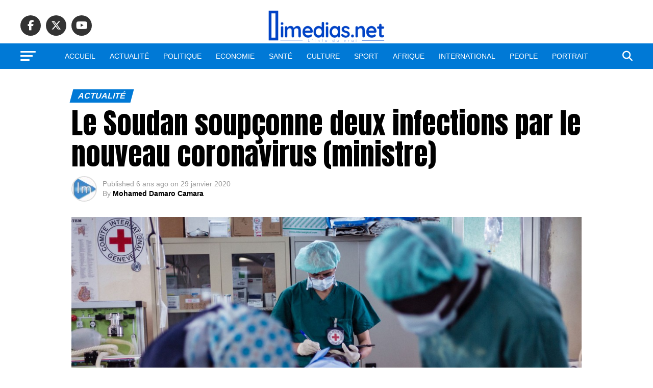

--- FILE ---
content_type: text/html; charset=UTF-8
request_url: https://www.imedias.net/le-soudan-soupconne-deux-infections-par-le-nouveau-coronavirus-ministre/
body_size: 20759
content:
<!DOCTYPE html>
<html lang="fr-FR">
<head>
<meta charset="UTF-8" >
<meta name="viewport" id="viewport" content="width=device-width, initial-scale=1.0, maximum-scale=5.0, minimum-scale=1.0, user-scalable=yes" />
<link rel="pingback" href="https://www.imedias.net/xmlrpc.php" />
<meta property="og:type" content="article" />
					<meta property="og:image" content="https://www.imedias.net/wp-content/uploads/2020/01/hospital-fighting-children-conflict-south-sudan-kodok_02.jpg" />
		<meta name="twitter:image" content="https://www.imedias.net/wp-content/uploads/2020/01/hospital-fighting-children-conflict-south-sudan-kodok_02.jpg" />
	<meta property="og:url" content="https://www.imedias.net/le-soudan-soupconne-deux-infections-par-le-nouveau-coronavirus-ministre/" />
<meta property="og:title" content="Le Soudan soupçonne deux infections par le nouveau coronavirus (ministre)" />
<meta property="og:description" content="Le Soudan soupçonne que deux de ses citoyens qui sont retournés dans le pays depuis la Chine sont infectés par le nouveau coronavirus, a déclaré à Reuters le ministre de l&rsquo;Information. L&rsquo;un des deux, un homme et une femme, se trouvait dans la région de la ville chinoise de Wuhan, l&rsquo;épicentre du virus, a déclaré [&hellip;]" />
<meta name="twitter:card" content="summary_large_image">
<meta name="twitter:url" content="https://www.imedias.net/le-soudan-soupconne-deux-infections-par-le-nouveau-coronavirus-ministre/">
<meta name="twitter:title" content="Le Soudan soupçonne deux infections par le nouveau coronavirus (ministre)">
<meta name="twitter:description" content="Le Soudan soupçonne que deux de ses citoyens qui sont retournés dans le pays depuis la Chine sont infectés par le nouveau coronavirus, a déclaré à Reuters le ministre de l&rsquo;Information. L&rsquo;un des deux, un homme et une femme, se trouvait dans la région de la ville chinoise de Wuhan, l&rsquo;épicentre du virus, a déclaré [&hellip;]">
<script type="text/javascript">
/* <![CDATA[ */
(()=>{var e={};e.g=function(){if("object"==typeof globalThis)return globalThis;try{return this||new Function("return this")()}catch(e){if("object"==typeof window)return window}}(),function({ampUrl:n,isCustomizePreview:t,isAmpDevMode:r,noampQueryVarName:o,noampQueryVarValue:s,disabledStorageKey:i,mobileUserAgents:a,regexRegex:c}){if("undefined"==typeof sessionStorage)return;const d=new RegExp(c);if(!a.some((e=>{const n=e.match(d);return!(!n||!new RegExp(n[1],n[2]).test(navigator.userAgent))||navigator.userAgent.includes(e)})))return;e.g.addEventListener("DOMContentLoaded",(()=>{const e=document.getElementById("amp-mobile-version-switcher");if(!e)return;e.hidden=!1;const n=e.querySelector("a[href]");n&&n.addEventListener("click",(()=>{sessionStorage.removeItem(i)}))}));const g=r&&["paired-browsing-non-amp","paired-browsing-amp"].includes(window.name);if(sessionStorage.getItem(i)||t||g)return;const u=new URL(location.href),m=new URL(n);m.hash=u.hash,u.searchParams.has(o)&&s===u.searchParams.get(o)?sessionStorage.setItem(i,"1"):m.href!==u.href&&(window.stop(),location.replace(m.href))}({"ampUrl":"https:\/\/www.imedias.net\/le-soudan-soupconne-deux-infections-par-le-nouveau-coronavirus-ministre\/?amp=1","noampQueryVarName":"noamp","noampQueryVarValue":"mobile","disabledStorageKey":"amp_mobile_redirect_disabled","mobileUserAgents":["Mobile","Android","Silk\/","Kindle","BlackBerry","Opera Mini","Opera Mobi"],"regexRegex":"^\\\/((?:.|\\n)+)\\\/([i]*)$","isCustomizePreview":false,"isAmpDevMode":false})})();
/* ]]> */
</script>
<title>Le Soudan soupçonne deux infections par le nouveau coronavirus (ministre) &#8211; iMedias</title>
<meta name='robots' content='max-image-preview:large' />
<link rel='dns-prefetch' href='//ajax.googleapis.com' />
<link rel='dns-prefetch' href='//fonts.googleapis.com' />
<link rel="alternate" type="application/rss+xml" title="iMedias &raquo; Flux" href="https://www.imedias.net/feed/" />
<link rel="alternate" type="application/rss+xml" title="iMedias &raquo; Flux des commentaires" href="https://www.imedias.net/comments/feed/" />
<link rel="alternate" type="application/rss+xml" title="iMedias &raquo; Le Soudan soupçonne deux infections par le nouveau coronavirus (ministre) Flux des commentaires" href="https://www.imedias.net/le-soudan-soupconne-deux-infections-par-le-nouveau-coronavirus-ministre/feed/" />
<script type="text/javascript">
/* <![CDATA[ */
window._wpemojiSettings = {"baseUrl":"https:\/\/s.w.org\/images\/core\/emoji\/15.0.3\/72x72\/","ext":".png","svgUrl":"https:\/\/s.w.org\/images\/core\/emoji\/15.0.3\/svg\/","svgExt":".svg","source":{"concatemoji":"https:\/\/www.imedias.net\/wp-includes\/js\/wp-emoji-release.min.js?ver=6.6.4"}};
/*! This file is auto-generated */
!function(i,n){var o,s,e;function c(e){try{var t={supportTests:e,timestamp:(new Date).valueOf()};sessionStorage.setItem(o,JSON.stringify(t))}catch(e){}}function p(e,t,n){e.clearRect(0,0,e.canvas.width,e.canvas.height),e.fillText(t,0,0);var t=new Uint32Array(e.getImageData(0,0,e.canvas.width,e.canvas.height).data),r=(e.clearRect(0,0,e.canvas.width,e.canvas.height),e.fillText(n,0,0),new Uint32Array(e.getImageData(0,0,e.canvas.width,e.canvas.height).data));return t.every(function(e,t){return e===r[t]})}function u(e,t,n){switch(t){case"flag":return n(e,"\ud83c\udff3\ufe0f\u200d\u26a7\ufe0f","\ud83c\udff3\ufe0f\u200b\u26a7\ufe0f")?!1:!n(e,"\ud83c\uddfa\ud83c\uddf3","\ud83c\uddfa\u200b\ud83c\uddf3")&&!n(e,"\ud83c\udff4\udb40\udc67\udb40\udc62\udb40\udc65\udb40\udc6e\udb40\udc67\udb40\udc7f","\ud83c\udff4\u200b\udb40\udc67\u200b\udb40\udc62\u200b\udb40\udc65\u200b\udb40\udc6e\u200b\udb40\udc67\u200b\udb40\udc7f");case"emoji":return!n(e,"\ud83d\udc26\u200d\u2b1b","\ud83d\udc26\u200b\u2b1b")}return!1}function f(e,t,n){var r="undefined"!=typeof WorkerGlobalScope&&self instanceof WorkerGlobalScope?new OffscreenCanvas(300,150):i.createElement("canvas"),a=r.getContext("2d",{willReadFrequently:!0}),o=(a.textBaseline="top",a.font="600 32px Arial",{});return e.forEach(function(e){o[e]=t(a,e,n)}),o}function t(e){var t=i.createElement("script");t.src=e,t.defer=!0,i.head.appendChild(t)}"undefined"!=typeof Promise&&(o="wpEmojiSettingsSupports",s=["flag","emoji"],n.supports={everything:!0,everythingExceptFlag:!0},e=new Promise(function(e){i.addEventListener("DOMContentLoaded",e,{once:!0})}),new Promise(function(t){var n=function(){try{var e=JSON.parse(sessionStorage.getItem(o));if("object"==typeof e&&"number"==typeof e.timestamp&&(new Date).valueOf()<e.timestamp+604800&&"object"==typeof e.supportTests)return e.supportTests}catch(e){}return null}();if(!n){if("undefined"!=typeof Worker&&"undefined"!=typeof OffscreenCanvas&&"undefined"!=typeof URL&&URL.createObjectURL&&"undefined"!=typeof Blob)try{var e="postMessage("+f.toString()+"("+[JSON.stringify(s),u.toString(),p.toString()].join(",")+"));",r=new Blob([e],{type:"text/javascript"}),a=new Worker(URL.createObjectURL(r),{name:"wpTestEmojiSupports"});return void(a.onmessage=function(e){c(n=e.data),a.terminate(),t(n)})}catch(e){}c(n=f(s,u,p))}t(n)}).then(function(e){for(var t in e)n.supports[t]=e[t],n.supports.everything=n.supports.everything&&n.supports[t],"flag"!==t&&(n.supports.everythingExceptFlag=n.supports.everythingExceptFlag&&n.supports[t]);n.supports.everythingExceptFlag=n.supports.everythingExceptFlag&&!n.supports.flag,n.DOMReady=!1,n.readyCallback=function(){n.DOMReady=!0}}).then(function(){return e}).then(function(){var e;n.supports.everything||(n.readyCallback(),(e=n.source||{}).concatemoji?t(e.concatemoji):e.wpemoji&&e.twemoji&&(t(e.twemoji),t(e.wpemoji)))}))}((window,document),window._wpemojiSettings);
/* ]]> */
</script>
<style id='wp-emoji-styles-inline-css' type='text/css'>

	img.wp-smiley, img.emoji {
		display: inline !important;
		border: none !important;
		box-shadow: none !important;
		height: 1em !important;
		width: 1em !important;
		margin: 0 0.07em !important;
		vertical-align: -0.1em !important;
		background: none !important;
		padding: 0 !important;
	}
</style>
<link rel='stylesheet' id='wp-block-library-css' href='https://www.imedias.net/wp-includes/css/dist/block-library/style.min.css?ver=6.6.4' type='text/css' media='all' />
<style id='classic-theme-styles-inline-css' type='text/css'>
/*! This file is auto-generated */
.wp-block-button__link{color:#fff;background-color:#32373c;border-radius:9999px;box-shadow:none;text-decoration:none;padding:calc(.667em + 2px) calc(1.333em + 2px);font-size:1.125em}.wp-block-file__button{background:#32373c;color:#fff;text-decoration:none}
</style>
<style id='global-styles-inline-css' type='text/css'>
:root{--wp--preset--aspect-ratio--square: 1;--wp--preset--aspect-ratio--4-3: 4/3;--wp--preset--aspect-ratio--3-4: 3/4;--wp--preset--aspect-ratio--3-2: 3/2;--wp--preset--aspect-ratio--2-3: 2/3;--wp--preset--aspect-ratio--16-9: 16/9;--wp--preset--aspect-ratio--9-16: 9/16;--wp--preset--color--black: #000000;--wp--preset--color--cyan-bluish-gray: #abb8c3;--wp--preset--color--white: #ffffff;--wp--preset--color--pale-pink: #f78da7;--wp--preset--color--vivid-red: #cf2e2e;--wp--preset--color--luminous-vivid-orange: #ff6900;--wp--preset--color--luminous-vivid-amber: #fcb900;--wp--preset--color--light-green-cyan: #7bdcb5;--wp--preset--color--vivid-green-cyan: #00d084;--wp--preset--color--pale-cyan-blue: #8ed1fc;--wp--preset--color--vivid-cyan-blue: #0693e3;--wp--preset--color--vivid-purple: #9b51e0;--wp--preset--gradient--vivid-cyan-blue-to-vivid-purple: linear-gradient(135deg,rgba(6,147,227,1) 0%,rgb(155,81,224) 100%);--wp--preset--gradient--light-green-cyan-to-vivid-green-cyan: linear-gradient(135deg,rgb(122,220,180) 0%,rgb(0,208,130) 100%);--wp--preset--gradient--luminous-vivid-amber-to-luminous-vivid-orange: linear-gradient(135deg,rgba(252,185,0,1) 0%,rgba(255,105,0,1) 100%);--wp--preset--gradient--luminous-vivid-orange-to-vivid-red: linear-gradient(135deg,rgba(255,105,0,1) 0%,rgb(207,46,46) 100%);--wp--preset--gradient--very-light-gray-to-cyan-bluish-gray: linear-gradient(135deg,rgb(238,238,238) 0%,rgb(169,184,195) 100%);--wp--preset--gradient--cool-to-warm-spectrum: linear-gradient(135deg,rgb(74,234,220) 0%,rgb(151,120,209) 20%,rgb(207,42,186) 40%,rgb(238,44,130) 60%,rgb(251,105,98) 80%,rgb(254,248,76) 100%);--wp--preset--gradient--blush-light-purple: linear-gradient(135deg,rgb(255,206,236) 0%,rgb(152,150,240) 100%);--wp--preset--gradient--blush-bordeaux: linear-gradient(135deg,rgb(254,205,165) 0%,rgb(254,45,45) 50%,rgb(107,0,62) 100%);--wp--preset--gradient--luminous-dusk: linear-gradient(135deg,rgb(255,203,112) 0%,rgb(199,81,192) 50%,rgb(65,88,208) 100%);--wp--preset--gradient--pale-ocean: linear-gradient(135deg,rgb(255,245,203) 0%,rgb(182,227,212) 50%,rgb(51,167,181) 100%);--wp--preset--gradient--electric-grass: linear-gradient(135deg,rgb(202,248,128) 0%,rgb(113,206,126) 100%);--wp--preset--gradient--midnight: linear-gradient(135deg,rgb(2,3,129) 0%,rgb(40,116,252) 100%);--wp--preset--font-size--small: 13px;--wp--preset--font-size--medium: 20px;--wp--preset--font-size--large: 36px;--wp--preset--font-size--x-large: 42px;--wp--preset--spacing--20: 0.44rem;--wp--preset--spacing--30: 0.67rem;--wp--preset--spacing--40: 1rem;--wp--preset--spacing--50: 1.5rem;--wp--preset--spacing--60: 2.25rem;--wp--preset--spacing--70: 3.38rem;--wp--preset--spacing--80: 5.06rem;--wp--preset--shadow--natural: 6px 6px 9px rgba(0, 0, 0, 0.2);--wp--preset--shadow--deep: 12px 12px 50px rgba(0, 0, 0, 0.4);--wp--preset--shadow--sharp: 6px 6px 0px rgba(0, 0, 0, 0.2);--wp--preset--shadow--outlined: 6px 6px 0px -3px rgba(255, 255, 255, 1), 6px 6px rgba(0, 0, 0, 1);--wp--preset--shadow--crisp: 6px 6px 0px rgba(0, 0, 0, 1);}:where(.is-layout-flex){gap: 0.5em;}:where(.is-layout-grid){gap: 0.5em;}body .is-layout-flex{display: flex;}.is-layout-flex{flex-wrap: wrap;align-items: center;}.is-layout-flex > :is(*, div){margin: 0;}body .is-layout-grid{display: grid;}.is-layout-grid > :is(*, div){margin: 0;}:where(.wp-block-columns.is-layout-flex){gap: 2em;}:where(.wp-block-columns.is-layout-grid){gap: 2em;}:where(.wp-block-post-template.is-layout-flex){gap: 1.25em;}:where(.wp-block-post-template.is-layout-grid){gap: 1.25em;}.has-black-color{color: var(--wp--preset--color--black) !important;}.has-cyan-bluish-gray-color{color: var(--wp--preset--color--cyan-bluish-gray) !important;}.has-white-color{color: var(--wp--preset--color--white) !important;}.has-pale-pink-color{color: var(--wp--preset--color--pale-pink) !important;}.has-vivid-red-color{color: var(--wp--preset--color--vivid-red) !important;}.has-luminous-vivid-orange-color{color: var(--wp--preset--color--luminous-vivid-orange) !important;}.has-luminous-vivid-amber-color{color: var(--wp--preset--color--luminous-vivid-amber) !important;}.has-light-green-cyan-color{color: var(--wp--preset--color--light-green-cyan) !important;}.has-vivid-green-cyan-color{color: var(--wp--preset--color--vivid-green-cyan) !important;}.has-pale-cyan-blue-color{color: var(--wp--preset--color--pale-cyan-blue) !important;}.has-vivid-cyan-blue-color{color: var(--wp--preset--color--vivid-cyan-blue) !important;}.has-vivid-purple-color{color: var(--wp--preset--color--vivid-purple) !important;}.has-black-background-color{background-color: var(--wp--preset--color--black) !important;}.has-cyan-bluish-gray-background-color{background-color: var(--wp--preset--color--cyan-bluish-gray) !important;}.has-white-background-color{background-color: var(--wp--preset--color--white) !important;}.has-pale-pink-background-color{background-color: var(--wp--preset--color--pale-pink) !important;}.has-vivid-red-background-color{background-color: var(--wp--preset--color--vivid-red) !important;}.has-luminous-vivid-orange-background-color{background-color: var(--wp--preset--color--luminous-vivid-orange) !important;}.has-luminous-vivid-amber-background-color{background-color: var(--wp--preset--color--luminous-vivid-amber) !important;}.has-light-green-cyan-background-color{background-color: var(--wp--preset--color--light-green-cyan) !important;}.has-vivid-green-cyan-background-color{background-color: var(--wp--preset--color--vivid-green-cyan) !important;}.has-pale-cyan-blue-background-color{background-color: var(--wp--preset--color--pale-cyan-blue) !important;}.has-vivid-cyan-blue-background-color{background-color: var(--wp--preset--color--vivid-cyan-blue) !important;}.has-vivid-purple-background-color{background-color: var(--wp--preset--color--vivid-purple) !important;}.has-black-border-color{border-color: var(--wp--preset--color--black) !important;}.has-cyan-bluish-gray-border-color{border-color: var(--wp--preset--color--cyan-bluish-gray) !important;}.has-white-border-color{border-color: var(--wp--preset--color--white) !important;}.has-pale-pink-border-color{border-color: var(--wp--preset--color--pale-pink) !important;}.has-vivid-red-border-color{border-color: var(--wp--preset--color--vivid-red) !important;}.has-luminous-vivid-orange-border-color{border-color: var(--wp--preset--color--luminous-vivid-orange) !important;}.has-luminous-vivid-amber-border-color{border-color: var(--wp--preset--color--luminous-vivid-amber) !important;}.has-light-green-cyan-border-color{border-color: var(--wp--preset--color--light-green-cyan) !important;}.has-vivid-green-cyan-border-color{border-color: var(--wp--preset--color--vivid-green-cyan) !important;}.has-pale-cyan-blue-border-color{border-color: var(--wp--preset--color--pale-cyan-blue) !important;}.has-vivid-cyan-blue-border-color{border-color: var(--wp--preset--color--vivid-cyan-blue) !important;}.has-vivid-purple-border-color{border-color: var(--wp--preset--color--vivid-purple) !important;}.has-vivid-cyan-blue-to-vivid-purple-gradient-background{background: var(--wp--preset--gradient--vivid-cyan-blue-to-vivid-purple) !important;}.has-light-green-cyan-to-vivid-green-cyan-gradient-background{background: var(--wp--preset--gradient--light-green-cyan-to-vivid-green-cyan) !important;}.has-luminous-vivid-amber-to-luminous-vivid-orange-gradient-background{background: var(--wp--preset--gradient--luminous-vivid-amber-to-luminous-vivid-orange) !important;}.has-luminous-vivid-orange-to-vivid-red-gradient-background{background: var(--wp--preset--gradient--luminous-vivid-orange-to-vivid-red) !important;}.has-very-light-gray-to-cyan-bluish-gray-gradient-background{background: var(--wp--preset--gradient--very-light-gray-to-cyan-bluish-gray) !important;}.has-cool-to-warm-spectrum-gradient-background{background: var(--wp--preset--gradient--cool-to-warm-spectrum) !important;}.has-blush-light-purple-gradient-background{background: var(--wp--preset--gradient--blush-light-purple) !important;}.has-blush-bordeaux-gradient-background{background: var(--wp--preset--gradient--blush-bordeaux) !important;}.has-luminous-dusk-gradient-background{background: var(--wp--preset--gradient--luminous-dusk) !important;}.has-pale-ocean-gradient-background{background: var(--wp--preset--gradient--pale-ocean) !important;}.has-electric-grass-gradient-background{background: var(--wp--preset--gradient--electric-grass) !important;}.has-midnight-gradient-background{background: var(--wp--preset--gradient--midnight) !important;}.has-small-font-size{font-size: var(--wp--preset--font-size--small) !important;}.has-medium-font-size{font-size: var(--wp--preset--font-size--medium) !important;}.has-large-font-size{font-size: var(--wp--preset--font-size--large) !important;}.has-x-large-font-size{font-size: var(--wp--preset--font-size--x-large) !important;}
:where(.wp-block-post-template.is-layout-flex){gap: 1.25em;}:where(.wp-block-post-template.is-layout-grid){gap: 1.25em;}
:where(.wp-block-columns.is-layout-flex){gap: 2em;}:where(.wp-block-columns.is-layout-grid){gap: 2em;}
:root :where(.wp-block-pullquote){font-size: 1.5em;line-height: 1.6;}
</style>
<link rel='stylesheet' id='theiaPostSlider-css' href='https://www.imedias.net/wp-content/plugins/theia-post-slider-premium/dist/css/font-theme.css?ver=2.1.3' type='text/css' media='all' />
<style id='theiaPostSlider-inline-css' type='text/css'>


				.theiaPostSlider_nav.fontTheme ._title,
				.theiaPostSlider_nav.fontTheme ._text {
					line-height: 48px;
				}
	
				.theiaPostSlider_nav.fontTheme ._button,
				.theiaPostSlider_nav.fontTheme ._button svg {
					color: #f08100;
					fill: #f08100;
				}
	
				.theiaPostSlider_nav.fontTheme ._button ._2 span {
					font-size: 48px;
					line-height: 48px;
				}
	
				.theiaPostSlider_nav.fontTheme ._button ._2 svg {
					width: 48px;
				}
	
				.theiaPostSlider_nav.fontTheme ._button:hover,
				.theiaPostSlider_nav.fontTheme ._button:focus,
				.theiaPostSlider_nav.fontTheme ._button:hover svg,
				.theiaPostSlider_nav.fontTheme ._button:focus svg {
					color: #ffa338;
					fill: #ffa338;
				}
	
				.theiaPostSlider_nav.fontTheme ._disabled,				 
                .theiaPostSlider_nav.fontTheme ._disabled svg {
					color: #777777 !important;
					fill: #777777 !important;
				}
			
</style>
<link rel='stylesheet' id='theiaPostSlider-font-css' href='https://www.imedias.net/wp-content/plugins/theia-post-slider-premium/assets/fonts/style.css?ver=2.1.3' type='text/css' media='all' />
<link rel='stylesheet' id='ql-jquery-ui-css' href='//ajax.googleapis.com/ajax/libs/jqueryui/1.12.1/themes/smoothness/jquery-ui.css?ver=6.6.4' type='text/css' media='all' />
<link rel='stylesheet' id='reviewer-photoswipe-css' href='https://www.imedias.net/wp-content/plugins/reviewer/public/assets/css/photoswipe.css?ver=3.14.2' type='text/css' media='all' />
<link rel='stylesheet' id='dashicons-css' href='https://www.imedias.net/wp-includes/css/dashicons.min.css?ver=6.6.4' type='text/css' media='all' />
<link rel='stylesheet' id='reviewer-public-css' href='https://www.imedias.net/wp-content/plugins/reviewer/public/assets/css/reviewer-public.css?ver=3.14.2' type='text/css' media='all' />
<link rel='stylesheet' id='mvp-custom-style-css' href='https://www.imedias.net/wp-content/themes/zox-news/style.css?ver=6.6.4' type='text/css' media='all' />
<style id='mvp-custom-style-inline-css' type='text/css'>


#mvp-wallpaper {
	background: url() no-repeat 50% 0;
	}

#mvp-foot-copy a {
	color: #006cbf;
	}

#mvp-content-main p a,
#mvp-content-main ul a,
#mvp-content-main ol a,
.mvp-post-add-main p a,
.mvp-post-add-main ul a,
.mvp-post-add-main ol a {
	box-shadow: inset 0 -4px 0 #006cbf;
	}

#mvp-content-main p a:hover,
#mvp-content-main ul a:hover,
#mvp-content-main ol a:hover,
.mvp-post-add-main p a:hover,
.mvp-post-add-main ul a:hover,
.mvp-post-add-main ol a:hover {
	background: #006cbf;
	}

a,
a:visited,
.post-info-name a,
.woocommerce .woocommerce-breadcrumb a {
	color: #ff005b;
	}

#mvp-side-wrap a:hover {
	color: #ff005b;
	}

.mvp-fly-top:hover,
.mvp-vid-box-wrap,
ul.mvp-soc-mob-list li.mvp-soc-mob-com {
	background: #0069b7;
	}

nav.mvp-fly-nav-menu ul li.menu-item-has-children:after,
.mvp-feat1-left-wrap span.mvp-cd-cat,
.mvp-widget-feat1-top-story span.mvp-cd-cat,
.mvp-widget-feat2-left-cont span.mvp-cd-cat,
.mvp-widget-dark-feat span.mvp-cd-cat,
.mvp-widget-dark-sub span.mvp-cd-cat,
.mvp-vid-wide-text span.mvp-cd-cat,
.mvp-feat2-top-text span.mvp-cd-cat,
.mvp-feat3-main-story span.mvp-cd-cat,
.mvp-feat3-sub-text span.mvp-cd-cat,
.mvp-feat4-main-text span.mvp-cd-cat,
.woocommerce-message:before,
.woocommerce-info:before,
.woocommerce-message:before {
	color: #0069b7;
	}

#searchform input,
.mvp-authors-name {
	border-bottom: 1px solid #0069b7;
	}

.mvp-fly-top:hover {
	border-top: 1px solid #0069b7;
	border-left: 1px solid #0069b7;
	border-bottom: 1px solid #0069b7;
	}

.woocommerce .widget_price_filter .ui-slider .ui-slider-handle,
.woocommerce #respond input#submit.alt,
.woocommerce a.button.alt,
.woocommerce button.button.alt,
.woocommerce input.button.alt,
.woocommerce #respond input#submit.alt:hover,
.woocommerce a.button.alt:hover,
.woocommerce button.button.alt:hover,
.woocommerce input.button.alt:hover {
	background-color: #0069b7;
	}

.woocommerce-error,
.woocommerce-info,
.woocommerce-message {
	border-top-color: #0069b7;
	}

ul.mvp-feat1-list-buts li.active span.mvp-feat1-list-but,
span.mvp-widget-home-title,
span.mvp-post-cat,
span.mvp-feat1-pop-head {
	background: #0079d6;
	}

.woocommerce span.onsale {
	background-color: #0079d6;
	}

.mvp-widget-feat2-side-more-but,
.woocommerce .star-rating span:before,
span.mvp-prev-next-label,
.mvp-cat-date-wrap .sticky {
	color: #0079d6 !important;
	}

#mvp-main-nav-top,
#mvp-fly-wrap,
.mvp-soc-mob-right,
#mvp-main-nav-small-cont {
	background: #ffffff;
	}

#mvp-main-nav-small .mvp-fly-but-wrap span,
#mvp-main-nav-small .mvp-search-but-wrap span,
.mvp-nav-top-left .mvp-fly-but-wrap span,
#mvp-fly-wrap .mvp-fly-but-wrap span {
	background: #555555;
	}

.mvp-nav-top-right .mvp-nav-search-but,
span.mvp-fly-soc-head,
.mvp-soc-mob-right i,
#mvp-main-nav-small span.mvp-nav-search-but,
#mvp-main-nav-small .mvp-nav-menu ul li a  {
	color: #555555;
	}

#mvp-main-nav-small .mvp-nav-menu ul li.menu-item-has-children a:after {
	border-color: #555555 transparent transparent transparent;
	}

#mvp-nav-top-wrap span.mvp-nav-search-but:hover,
#mvp-main-nav-small span.mvp-nav-search-but:hover {
	color: #0087cc;
	}

#mvp-nav-top-wrap .mvp-fly-but-wrap:hover span,
#mvp-main-nav-small .mvp-fly-but-wrap:hover span,
span.mvp-woo-cart-num:hover {
	background: #0087cc;
	}

#mvp-main-nav-bot-cont {
	background: #0079d6;
	}

#mvp-nav-bot-wrap .mvp-fly-but-wrap span,
#mvp-nav-bot-wrap .mvp-search-but-wrap span {
	background: #ffffff;
	}

#mvp-nav-bot-wrap span.mvp-nav-search-but,
#mvp-nav-bot-wrap .mvp-nav-menu ul li a {
	color: #ffffff;
	}

#mvp-nav-bot-wrap .mvp-nav-menu ul li.menu-item-has-children a:after {
	border-color: #ffffff transparent transparent transparent;
	}

.mvp-nav-menu ul li:hover a {
	border-bottom: 5px solid #f7f7f7;
	}

#mvp-nav-bot-wrap .mvp-fly-but-wrap:hover span {
	background: #f7f7f7;
	}

#mvp-nav-bot-wrap span.mvp-nav-search-but:hover {
	color: #f7f7f7;
	}

body,
.mvp-feat1-feat-text p,
.mvp-feat2-top-text p,
.mvp-feat3-main-text p,
.mvp-feat3-sub-text p,
#searchform input,
.mvp-author-info-text,
span.mvp-post-excerpt,
.mvp-nav-menu ul li ul.sub-menu li a,
nav.mvp-fly-nav-menu ul li a,
.mvp-ad-label,
span.mvp-feat-caption,
.mvp-post-tags a,
.mvp-post-tags a:visited,
span.mvp-author-box-name a,
#mvp-author-box-text p,
.mvp-post-gallery-text p,
ul.mvp-soc-mob-list li span,
#comments,
h3#reply-title,
h2.comments,
#mvp-foot-copy p,
span.mvp-fly-soc-head,
.mvp-post-tags-header,
span.mvp-prev-next-label,
span.mvp-post-add-link-but,
#mvp-comments-button a,
#mvp-comments-button span.mvp-comment-but-text,
.woocommerce ul.product_list_widget span.product-title,
.woocommerce ul.product_list_widget li a,
.woocommerce #reviews #comments ol.commentlist li .comment-text p.meta,
.woocommerce div.product p.price,
.woocommerce div.product p.price ins,
.woocommerce div.product p.price del,
.woocommerce ul.products li.product .price del,
.woocommerce ul.products li.product .price ins,
.woocommerce ul.products li.product .price,
.woocommerce #respond input#submit,
.woocommerce a.button,
.woocommerce button.button,
.woocommerce input.button,
.woocommerce .widget_price_filter .price_slider_amount .button,
.woocommerce span.onsale,
.woocommerce-review-link,
#woo-content p.woocommerce-result-count,
.woocommerce div.product .woocommerce-tabs ul.tabs li a,
a.mvp-inf-more-but,
span.mvp-cont-read-but,
span.mvp-cd-cat,
span.mvp-cd-date,
.mvp-feat4-main-text p,
span.mvp-woo-cart-num,
span.mvp-widget-home-title2,
.wp-caption,
#mvp-content-main p.wp-caption-text,
.gallery-caption,
.mvp-post-add-main p.wp-caption-text,
#bbpress-forums,
#bbpress-forums p,
.protected-post-form input,
#mvp-feat6-text p {
	font-family: 'Bahnschrift SemiBold', sans-serif;
	font-display: swap;
	}

.mvp-blog-story-text p,
span.mvp-author-page-desc,
#mvp-404 p,
.mvp-widget-feat1-bot-text p,
.mvp-widget-feat2-left-text p,
.mvp-flex-story-text p,
.mvp-search-text p,
#mvp-content-main p,
.mvp-post-add-main p,
#mvp-content-main ul li,
#mvp-content-main ol li,
.rwp-summary,
.rwp-u-review__comment,
.mvp-feat5-mid-main-text p,
.mvp-feat5-small-main-text p,
#mvp-content-main .wp-block-button__link,
.wp-block-audio figcaption,
.wp-block-video figcaption,
.wp-block-embed figcaption,
.wp-block-verse pre,
pre.wp-block-verse {
	font-family: 'Bahnschrift SemiCondensed', sans-serif;
	font-display: swap;
	}

.mvp-nav-menu ul li a,
#mvp-foot-menu ul li a {
	font-family: 'Bahnschrift SemiBold', sans-serif;
	font-display: swap;
	}


.mvp-feat1-sub-text h2,
.mvp-feat1-pop-text h2,
.mvp-feat1-list-text h2,
.mvp-widget-feat1-top-text h2,
.mvp-widget-feat1-bot-text h2,
.mvp-widget-dark-feat-text h2,
.mvp-widget-dark-sub-text h2,
.mvp-widget-feat2-left-text h2,
.mvp-widget-feat2-right-text h2,
.mvp-blog-story-text h2,
.mvp-flex-story-text h2,
.mvp-vid-wide-more-text p,
.mvp-prev-next-text p,
.mvp-related-text,
.mvp-post-more-text p,
h2.mvp-authors-latest a,
.mvp-feat2-bot-text h2,
.mvp-feat3-sub-text h2,
.mvp-feat3-main-text h2,
.mvp-feat4-main-text h2,
.mvp-feat5-text h2,
.mvp-feat5-mid-main-text h2,
.mvp-feat5-small-main-text h2,
.mvp-feat5-mid-sub-text h2,
#mvp-feat6-text h2,
.alp-related-posts-wrapper .alp-related-post .post-title {
	font-family: 'Bahnschrift SemiBold', sans-serif;
	font-display: swap;
	}

.mvp-feat2-top-text h2,
.mvp-feat1-feat-text h2,
h1.mvp-post-title,
h1.mvp-post-title-wide,
.mvp-drop-nav-title h4,
#mvp-content-main blockquote p,
.mvp-post-add-main blockquote p,
#mvp-content-main p.has-large-font-size,
#mvp-404 h1,
#woo-content h1.page-title,
.woocommerce div.product .product_title,
.woocommerce ul.products li.product h3,
.alp-related-posts .current .post-title {
	font-family: 'Bahnschrift SemiBold', sans-serif;
	font-display: swap;
	}

span.mvp-feat1-pop-head,
.mvp-feat1-pop-text:before,
span.mvp-feat1-list-but,
span.mvp-widget-home-title,
.mvp-widget-feat2-side-more,
span.mvp-post-cat,
span.mvp-page-head,
h1.mvp-author-top-head,
.mvp-authors-name,
#mvp-content-main h1,
#mvp-content-main h2,
#mvp-content-main h3,
#mvp-content-main h4,
#mvp-content-main h5,
#mvp-content-main h6,
.woocommerce .related h2,
.woocommerce div.product .woocommerce-tabs .panel h2,
.woocommerce div.product .product_title,
.mvp-feat5-side-list .mvp-feat1-list-img:after {
	font-family: 'Bahnschrift SemiBold', sans-serif;
	font-display: swap;
	}

	

	#mvp-main-nav-top {
		background: #fff;
		padding: 15px 0 0;
		}
	#mvp-fly-wrap,
	.mvp-soc-mob-right,
	#mvp-main-nav-small-cont {
		background: #fff;
		}
	#mvp-main-nav-small .mvp-fly-but-wrap span,
	#mvp-main-nav-small .mvp-search-but-wrap span,
	.mvp-nav-top-left .mvp-fly-but-wrap span,
	#mvp-fly-wrap .mvp-fly-but-wrap span {
		background: #000;
		}
	.mvp-nav-top-right .mvp-nav-search-but,
	span.mvp-fly-soc-head,
	.mvp-soc-mob-right i,
	#mvp-main-nav-small span.mvp-nav-search-but,
	#mvp-main-nav-small .mvp-nav-menu ul li a  {
		color: #000;
		}
	#mvp-main-nav-small .mvp-nav-menu ul li.menu-item-has-children a:after {
		border-color: #000 transparent transparent transparent;
		}
	.mvp-feat1-feat-text h2,
	h1.mvp-post-title,
	.mvp-feat2-top-text h2,
	.mvp-feat3-main-text h2,
	#mvp-content-main blockquote p,
	.mvp-post-add-main blockquote p {
		font-family: 'Anton', sans-serif;
		font-weight: 400;
		letter-spacing: normal;
		}
	.mvp-feat1-feat-text h2,
	.mvp-feat2-top-text h2,
	.mvp-feat3-main-text h2 {
		line-height: 1;
		text-transform: uppercase;
		}
		

	span.mvp-nav-soc-but,
	ul.mvp-fly-soc-list li a,
	span.mvp-woo-cart-num {
		background: rgba(0,0,0,.8);
		}
	span.mvp-woo-cart-icon {
		color: rgba(0,0,0,.8);
		}
	nav.mvp-fly-nav-menu ul li,
	nav.mvp-fly-nav-menu ul li ul.sub-menu {
		border-top: 1px solid rgba(0,0,0,.1);
		}
	nav.mvp-fly-nav-menu ul li a {
		color: #000;
		}
	.mvp-drop-nav-title h4 {
		color: #000;
		}
		

	.mvp-nav-links {
		display: none;
		}
		

	.mvp-alp-side {
		display: none;
	}
	.mvp-alp-soc-reg {
		display: block;
	}
	.mvp-auto-post-grid {
		grid-template-columns: 100%;
		margin: 30px auto 0;
		max-width: 1000px;
	}
	.mvp-auto-post-main #mvp-content-body {
		float: none;
		margin: 0 auto;
		max-width: 740px;
	}
		

	.alp-advert {
		display: none;
	}
	.alp-related-posts-wrapper .alp-related-posts .current {
		margin: 0 0 10px;
	}
		
</style>
<link rel='stylesheet' id='mvp-reset-css' href='https://www.imedias.net/wp-content/themes/zox-news/css/reset.css?ver=6.6.4' type='text/css' media='all' />
<link rel='stylesheet' id='fontawesome-css' href='https://www.imedias.net/wp-content/themes/zox-news/font-awesome/css/all.css?ver=6.6.4' type='text/css' media='all' />
<link crossorigin="anonymous" rel='stylesheet' id='mvp-fonts-css' href='//fonts.googleapis.com/css?family=Roboto%3A300%2C400%2C700%2C900%7COswald%3A400%2C700%7CAdvent+Pro%3A700%7COpen+Sans%3A700%7CAnton%3A400Bahnschrift+SemiBold%3A100%2C200%2C300%2C400%2C500%2C600%2C700%2C800%2C900%7CBahnschrift+SemiBold%3A100%2C200%2C300%2C400%2C500%2C600%2C700%2C800%2C900%7CBahnschrift+SemiBold%3A100%2C200%2C300%2C400%2C500%2C600%2C700%2C800%2C900%7CBahnschrift+SemiBold%3A100%2C200%2C300%2C400%2C500%2C600%2C700%2C800%2C900%7CBahnschrift+SemiCondensed%3A100%2C200%2C300%2C400%2C500%2C600%2C700%2C800%2C900%7CBahnschrift+SemiBold%3A100%2C200%2C300%2C400%2C500%2C600%2C700%2C800%2C900%26subset%3Dlatin%2Clatin-ext%2Ccyrillic%2Ccyrillic-ext%2Cgreek-ext%2Cgreek%2Cvietnamese%26display%3Dswap' type='text/css' media='all' />
<link rel='stylesheet' id='mvp-media-queries-css' href='https://www.imedias.net/wp-content/themes/zox-news/css/media-queries.css?ver=6.6.4' type='text/css' media='all' />
<script type="text/javascript" src="https://www.imedias.net/wp-includes/js/jquery/jquery.min.js?ver=3.7.1" id="jquery-core-js"></script>
<script type="text/javascript" src="https://www.imedias.net/wp-includes/js/jquery/jquery-migrate.min.js?ver=3.4.1" id="jquery-migrate-js"></script>
<script type="text/javascript" src="https://www.imedias.net/wp-content/plugins/theia-post-slider-premium/dist/js/jquery.history.js?ver=1.7.1" id="history.js-js"></script>
<script type="text/javascript" src="https://www.imedias.net/wp-content/plugins/theia-post-slider-premium/dist/js/async.min.js?ver=14.09.2014" id="async.js-js"></script>
<script type="text/javascript" src="https://www.imedias.net/wp-content/plugins/theia-post-slider-premium/dist/js/tps.js?ver=2.1.3" id="theiaPostSlider/theiaPostSlider.js-js"></script>
<script type="text/javascript" src="https://www.imedias.net/wp-content/plugins/theia-post-slider-premium/dist/js/main.js?ver=2.1.3" id="theiaPostSlider/main.js-js"></script>
<script type="text/javascript" src="https://www.imedias.net/wp-content/plugins/theia-post-slider-premium/dist/js/tps-transition-slide.js?ver=2.1.3" id="theiaPostSlider/transition.js-js"></script>
<link rel="https://api.w.org/" href="https://www.imedias.net/wp-json/" /><link rel="alternate" title="JSON" type="application/json" href="https://www.imedias.net/wp-json/wp/v2/posts/4610" /><link rel="EditURI" type="application/rsd+xml" title="RSD" href="https://www.imedias.net/xmlrpc.php?rsd" />
<meta name="generator" content="WordPress 6.6.4" />
<link rel='shortlink' href='https://www.imedias.net/?p=4610' />
<link rel="alternate" title="oEmbed (JSON)" type="application/json+oembed" href="https://www.imedias.net/wp-json/oembed/1.0/embed?url=https%3A%2F%2Fwww.imedias.net%2Fle-soudan-soupconne-deux-infections-par-le-nouveau-coronavirus-ministre%2F" />
<link rel="alternate" title="oEmbed (XML)" type="text/xml+oembed" href="https://www.imedias.net/wp-json/oembed/1.0/embed?url=https%3A%2F%2Fwww.imedias.net%2Fle-soudan-soupconne-deux-infections-par-le-nouveau-coronavirus-ministre%2F&#038;format=xml" />
<link rel="alternate" type="text/html" media="only screen and (max-width: 640px)" href="https://www.imedias.net/le-soudan-soupconne-deux-infections-par-le-nouveau-coronavirus-ministre/?amp=1"><link rel="amphtml" href="https://www.imedias.net/le-soudan-soupconne-deux-infections-par-le-nouveau-coronavirus-ministre/?amp=1"><style>#amp-mobile-version-switcher{left:0;position:absolute;width:100%;z-index:100}#amp-mobile-version-switcher>a{background-color:#444;border:0;color:#eaeaea;display:block;font-family:-apple-system,BlinkMacSystemFont,Segoe UI,Roboto,Oxygen-Sans,Ubuntu,Cantarell,Helvetica Neue,sans-serif;font-size:16px;font-weight:600;padding:15px 0;text-align:center;-webkit-text-decoration:none;text-decoration:none}#amp-mobile-version-switcher>a:active,#amp-mobile-version-switcher>a:focus,#amp-mobile-version-switcher>a:hover{-webkit-text-decoration:underline;text-decoration:underline}</style><link rel="icon" href="https://www.imedias.net/wp-content/uploads/2024/12/cropped-PHOTO-2024-12-28-10-23-05-1-e1741663598719-32x32.jpg" sizes="32x32" />
<link rel="icon" href="https://www.imedias.net/wp-content/uploads/2024/12/cropped-PHOTO-2024-12-28-10-23-05-1-e1741663598719-192x192.jpg" sizes="192x192" />
<link rel="apple-touch-icon" href="https://www.imedias.net/wp-content/uploads/2024/12/cropped-PHOTO-2024-12-28-10-23-05-1-e1741663598719-180x180.jpg" />
<meta name="msapplication-TileImage" content="https://www.imedias.net/wp-content/uploads/2024/12/cropped-PHOTO-2024-12-28-10-23-05-1-e1741663598719-270x270.jpg" />
		<style type="text/css" id="wp-custom-css">
			justifier {text-align:justify;}		</style>
		</head>
<body class="post-template-default single single-post postid-4610 single-format-standard wp-embed-responsive theiaPostSlider_body">
	<div id="mvp-fly-wrap">
	<div id="mvp-fly-menu-top" class="left relative">
		<div class="mvp-fly-top-out left relative">
			<div class="mvp-fly-top-in">
				<div id="mvp-fly-logo" class="left relative">
											<a href="https://www.imedias.net/"><img src="https://www.imedias.net/wp-content/uploads/2025/03/imedias.net-neutre-BLEU-OK-e1741665791255.png" alt="iMedias" data-rjs="2" /></a>
									</div><!--mvp-fly-logo-->
			</div><!--mvp-fly-top-in-->
			<div class="mvp-fly-but-wrap mvp-fly-but-menu mvp-fly-but-click">
				<span></span>
				<span></span>
				<span></span>
				<span></span>
			</div><!--mvp-fly-but-wrap-->
		</div><!--mvp-fly-top-out-->
	</div><!--mvp-fly-menu-top-->
	<div id="mvp-fly-menu-wrap">
		<nav class="mvp-fly-nav-menu left relative">
			<div class="menu-mainmedias-container"><ul id="menu-mainmedias" class="menu"><li id="menu-item-15107" class="menu-item menu-item-type-post_type menu-item-object-page menu-item-home menu-item-15107"><a href="https://www.imedias.net/">Accueil</a></li>
<li id="menu-item-259" class="menu-item menu-item-type-taxonomy menu-item-object-category current-post-ancestor current-menu-parent current-post-parent menu-item-259"><a href="https://www.imedias.net/rubrique/actualite/">Actualité</a></li>
<li id="menu-item-271" class="menu-item menu-item-type-taxonomy menu-item-object-category menu-item-271"><a href="https://www.imedias.net/rubrique/politique/">Politique</a></li>
<li id="menu-item-262" class="menu-item menu-item-type-taxonomy menu-item-object-category menu-item-262"><a href="https://www.imedias.net/rubrique/economie/">Economie</a></li>
<li id="menu-item-264" class="menu-item menu-item-type-taxonomy menu-item-object-category current-post-ancestor current-menu-parent current-post-parent menu-item-264"><a href="https://www.imedias.net/rubrique/sante/">Santé</a></li>
<li id="menu-item-266" class="menu-item menu-item-type-taxonomy menu-item-object-category menu-item-266"><a href="https://www.imedias.net/rubrique/culture/">Culture</a></li>
<li id="menu-item-269" class="menu-item menu-item-type-taxonomy menu-item-object-category menu-item-269"><a href="https://www.imedias.net/rubrique/sport/">Sport</a></li>
<li id="menu-item-261" class="menu-item menu-item-type-taxonomy menu-item-object-category current-post-ancestor current-menu-parent current-post-parent menu-item-261"><a href="https://www.imedias.net/rubrique/afrique/">Afrique</a></li>
<li id="menu-item-263" class="menu-item menu-item-type-taxonomy menu-item-object-category menu-item-263"><a href="https://www.imedias.net/rubrique/monde/">International</a></li>
<li id="menu-item-267" class="menu-item menu-item-type-taxonomy menu-item-object-category menu-item-267"><a href="https://www.imedias.net/rubrique/people/">People</a></li>
<li id="menu-item-268" class="menu-item menu-item-type-taxonomy menu-item-object-category menu-item-268"><a href="https://www.imedias.net/rubrique/imediasphere/portrait/">Portrait</a></li>
</ul></div>		</nav>
	</div><!--mvp-fly-menu-wrap-->
	<div id="mvp-fly-soc-wrap">
		<span class="mvp-fly-soc-head">Connect with us</span>
		<ul class="mvp-fly-soc-list left relative">
							<li><a href="https://www.facebook.com/imedias.netgn" target="_blank" class="fab fa-facebook-f"></a></li>
										<li><a href="https://twitter.com/ImediasNet" target="_blank" class="fa-brands fa-x-twitter"></a></li>
																			<li><a href="https://www.youtube.com/channel/UC81dqO_E0vXi_I6v5G55bWg" target="_blank" class="fab fa-youtube"></a></li>
											</ul>
	</div><!--mvp-fly-soc-wrap-->
</div><!--mvp-fly-wrap-->	<div id="mvp-site" class="left relative">
		<div id="mvp-search-wrap">
			<div id="mvp-search-box">
				<form method="get" id="searchform" action="https://www.imedias.net/">
	<input type="text" name="s" id="s" value="Search" onfocus='if (this.value == "Search") { this.value = ""; }' onblur='if (this.value == "") { this.value = "Search"; }' />
	<input type="hidden" id="searchsubmit" value="Search" />
</form>			</div><!--mvp-search-box-->
			<div class="mvp-search-but-wrap mvp-search-click">
				<span></span>
				<span></span>
			</div><!--mvp-search-but-wrap-->
		</div><!--mvp-search-wrap-->
				<div id="mvp-site-wall" class="left relative">
						<div id="mvp-site-main" class="left relative">
			<header id="mvp-main-head-wrap" class="left relative">
									<nav id="mvp-main-nav-wrap" class="left relative">
						<div id="mvp-main-nav-top" class="left relative">
							<div class="mvp-main-box">
								<div id="mvp-nav-top-wrap" class="left relative">
									<div class="mvp-nav-top-right-out left relative">
										<div class="mvp-nav-top-right-in">
											<div class="mvp-nav-top-cont left relative">
												<div class="mvp-nav-top-left-out relative">
													<div class="mvp-nav-top-left">
														<div class="mvp-nav-soc-wrap">
																															<a href="https://www.facebook.com/imedias.netgn" target="_blank"><span class="mvp-nav-soc-but fab fa-facebook-f"></span></a>
																																														<a href="https://twitter.com/ImediasNet" target="_blank"><span class="mvp-nav-soc-but fa-brands fa-x-twitter"></span></a>
																																																													<a href="https://www.youtube.com/channel/UC81dqO_E0vXi_I6v5G55bWg" target="_blank"><span class="mvp-nav-soc-but fab fa-youtube"></span></a>
																													</div><!--mvp-nav-soc-wrap-->
														<div class="mvp-fly-but-wrap mvp-fly-but-click left relative">
															<span></span>
															<span></span>
															<span></span>
															<span></span>
														</div><!--mvp-fly-but-wrap-->
													</div><!--mvp-nav-top-left-->
													<div class="mvp-nav-top-left-in">
														<div class="mvp-nav-top-mid left relative" itemscope itemtype="http://schema.org/Organization">
																															<a class="mvp-nav-logo-reg" itemprop="url" href="https://www.imedias.net/"><img itemprop="logo" src="https://www.imedias.net/wp-content/uploads/2025/03/imedias.net-neutre-BLEU-OK-e1741665791255.png" alt="iMedias" data-rjs="2" /></a>
																																														<a class="mvp-nav-logo-small" href="https://www.imedias.net/"><img src="https://www.imedias.net/wp-content/uploads/2025/03/imedias.net-neutre-BLEU-OK-e1741665791255.png" alt="iMedias" data-rjs="2" /></a>
																																														<h2 class="mvp-logo-title">iMedias</h2>
																																														<div class="mvp-drop-nav-title left">
																	<h4>Le Soudan soupçonne deux infections par le nouveau coronavirus (ministre)</h4>
																</div><!--mvp-drop-nav-title-->
																													</div><!--mvp-nav-top-mid-->
													</div><!--mvp-nav-top-left-in-->
												</div><!--mvp-nav-top-left-out-->
											</div><!--mvp-nav-top-cont-->
										</div><!--mvp-nav-top-right-in-->
										<div class="mvp-nav-top-right">
																						<span class="mvp-nav-search-but fa fa-search fa-2 mvp-search-click"></span>
										</div><!--mvp-nav-top-right-->
									</div><!--mvp-nav-top-right-out-->
								</div><!--mvp-nav-top-wrap-->
							</div><!--mvp-main-box-->
						</div><!--mvp-main-nav-top-->
						<div id="mvp-main-nav-bot" class="left relative">
							<div id="mvp-main-nav-bot-cont" class="left">
								<div class="mvp-main-box">
									<div id="mvp-nav-bot-wrap" class="left">
										<div class="mvp-nav-bot-right-out left">
											<div class="mvp-nav-bot-right-in">
												<div class="mvp-nav-bot-cont left">
													<div class="mvp-nav-bot-left-out">
														<div class="mvp-nav-bot-left left relative">
															<div class="mvp-fly-but-wrap mvp-fly-but-click left relative">
																<span></span>
																<span></span>
																<span></span>
																<span></span>
															</div><!--mvp-fly-but-wrap-->
														</div><!--mvp-nav-bot-left-->
														<div class="mvp-nav-bot-left-in">
															<div class="mvp-nav-menu left">
																<div class="menu-mainmedias-container"><ul id="menu-mainmedias-1" class="menu"><li class="menu-item menu-item-type-post_type menu-item-object-page menu-item-home menu-item-15107"><a href="https://www.imedias.net/">Accueil</a></li>
<li class="menu-item menu-item-type-taxonomy menu-item-object-category current-post-ancestor current-menu-parent current-post-parent menu-item-259 mvp-mega-dropdown"><a href="https://www.imedias.net/rubrique/actualite/">Actualité</a><div class="mvp-mega-dropdown"><div class="mvp-main-box"><ul class="mvp-mega-list"><li><a href="https://www.imedias.net/la-namibie-accueille-la-conference-daffaires-canada-afrique/"><div class="mvp-mega-img"><img width="400" height="240" src="https://www.imedias.net/wp-content/uploads/2026/02/260116-99-188296-v2-s2048-400x240.jpeg" class="attachment-mvp-mid-thumb size-mvp-mid-thumb wp-post-image" alt="" decoding="async" loading="lazy" srcset="https://www.imedias.net/wp-content/uploads/2026/02/260116-99-188296-v2-s2048-400x240.jpeg 400w, https://www.imedias.net/wp-content/uploads/2026/02/260116-99-188296-v2-s2048-1000x600.jpeg 1000w, https://www.imedias.net/wp-content/uploads/2026/02/260116-99-188296-v2-s2048-590x354.jpeg 590w" sizes="(max-width: 400px) 100vw, 400px" /></div><p>La Namibie accueille la Conférence d’affaires Canada–Afrique</p></a></li><li><a href="https://www.imedias.net/une-ministre-au-service-des-plus-fragiles-le-message-fort-de-patricia-lamah/"><div class="mvp-mega-img"><img width="400" height="240" src="https://www.imedias.net/wp-content/uploads/2026/02/516785983_1286472172869036_2098226424275243318_n-e1770131777129-400x240.jpg" class="attachment-mvp-mid-thumb size-mvp-mid-thumb wp-post-image" alt="" decoding="async" loading="lazy" srcset="https://www.imedias.net/wp-content/uploads/2026/02/516785983_1286472172869036_2098226424275243318_n-e1770131777129-400x240.jpg 400w, https://www.imedias.net/wp-content/uploads/2026/02/516785983_1286472172869036_2098226424275243318_n-e1770131777129-1000x600.jpg 1000w, https://www.imedias.net/wp-content/uploads/2026/02/516785983_1286472172869036_2098226424275243318_n-e1770131777129-590x354.jpg 590w" sizes="(max-width: 400px) 100vw, 400px" /></div><p>Une ministre au service des plus fragiles : le message fort de Patricia Lamah</p></a></li><li><a href="https://www.imedias.net/nomme-ministre-de-la-justice-tounkara-mesure-une-lourde-mission/"><div class="mvp-mega-img"><img width="400" height="240" src="https://www.imedias.net/wp-content/uploads/2026/02/580113007_1229420299211268_2702074336454772496_n-e1770130657561-400x240.jpg" class="attachment-mvp-mid-thumb size-mvp-mid-thumb wp-post-image" alt="" decoding="async" loading="lazy" srcset="https://www.imedias.net/wp-content/uploads/2026/02/580113007_1229420299211268_2702074336454772496_n-e1770130657561-400x240.jpg 400w, https://www.imedias.net/wp-content/uploads/2026/02/580113007_1229420299211268_2702074336454772496_n-e1770130657561-1000x600.jpg 1000w, https://www.imedias.net/wp-content/uploads/2026/02/580113007_1229420299211268_2702074336454772496_n-e1770130657561-590x354.jpg 590w" sizes="(max-width: 400px) 100vw, 400px" /></div><p>Nommé ministre de la Justice, Tounkara mesure « une lourde mission »</p></a></li><li><a href="https://www.imedias.net/appel-du-pam-et-du-hcr-a-une-aide-humanitaire-urgente-en-afrique/"><div class="mvp-mega-img"><img width="400" height="240" src="https://www.imedias.net/wp-content/uploads/2026/02/260106-99-88177-v3-s2048-400x240.jpeg" class="attachment-mvp-mid-thumb size-mvp-mid-thumb wp-post-image" alt="" decoding="async" loading="lazy" srcset="https://www.imedias.net/wp-content/uploads/2026/02/260106-99-88177-v3-s2048-400x240.jpeg 400w, https://www.imedias.net/wp-content/uploads/2026/02/260106-99-88177-v3-s2048-1000x600.jpeg 1000w, https://www.imedias.net/wp-content/uploads/2026/02/260106-99-88177-v3-s2048-590x354.jpeg 590w" sizes="(max-width: 400px) 100vw, 400px" /></div><p>Appel du PAM et du HCR à une aide humanitaire urgente en Afrique</p></a></li><li><a href="https://www.imedias.net/linitiative-ceinture-solaire-dafrique-deployee-au-tchad/"><div class="mvp-mega-img"><img width="400" height="240" src="https://www.imedias.net/wp-content/uploads/2026/02/260109-99-119351-v2-s2048-400x240.jpeg" class="attachment-mvp-mid-thumb size-mvp-mid-thumb wp-post-image" alt="" decoding="async" loading="lazy" srcset="https://www.imedias.net/wp-content/uploads/2026/02/260109-99-119351-v2-s2048-400x240.jpeg 400w, https://www.imedias.net/wp-content/uploads/2026/02/260109-99-119351-v2-s2048-1000x600.jpeg 1000w, https://www.imedias.net/wp-content/uploads/2026/02/260109-99-119351-v2-s2048-590x354.jpeg 590w" sizes="(max-width: 400px) 100vw, 400px" /></div><p>L’initiative « Ceinture solaire d’Afrique » déployée au Tchad</p></a></li></ul></div></div></li>
<li class="menu-item menu-item-type-taxonomy menu-item-object-category menu-item-271 mvp-mega-dropdown"><a href="https://www.imedias.net/rubrique/politique/">Politique</a><div class="mvp-mega-dropdown"><div class="mvp-main-box"><ul class="mvp-mega-list"><li><a href="https://www.imedias.net/une-ministre-au-service-des-plus-fragiles-le-message-fort-de-patricia-lamah/"><div class="mvp-mega-img"><img width="400" height="240" src="https://www.imedias.net/wp-content/uploads/2026/02/516785983_1286472172869036_2098226424275243318_n-e1770131777129-400x240.jpg" class="attachment-mvp-mid-thumb size-mvp-mid-thumb wp-post-image" alt="" decoding="async" loading="lazy" srcset="https://www.imedias.net/wp-content/uploads/2026/02/516785983_1286472172869036_2098226424275243318_n-e1770131777129-400x240.jpg 400w, https://www.imedias.net/wp-content/uploads/2026/02/516785983_1286472172869036_2098226424275243318_n-e1770131777129-1000x600.jpg 1000w, https://www.imedias.net/wp-content/uploads/2026/02/516785983_1286472172869036_2098226424275243318_n-e1770131777129-590x354.jpg 590w" sizes="(max-width: 400px) 100vw, 400px" /></div><p>Une ministre au service des plus fragiles : le message fort de Patricia Lamah</p></a></li><li><a href="https://www.imedias.net/appel-du-pam-et-du-hcr-a-une-aide-humanitaire-urgente-en-afrique/"><div class="mvp-mega-img"><img width="400" height="240" src="https://www.imedias.net/wp-content/uploads/2026/02/260106-99-88177-v3-s2048-400x240.jpeg" class="attachment-mvp-mid-thumb size-mvp-mid-thumb wp-post-image" alt="" decoding="async" loading="lazy" srcset="https://www.imedias.net/wp-content/uploads/2026/02/260106-99-88177-v3-s2048-400x240.jpeg 400w, https://www.imedias.net/wp-content/uploads/2026/02/260106-99-88177-v3-s2048-1000x600.jpeg 1000w, https://www.imedias.net/wp-content/uploads/2026/02/260106-99-88177-v3-s2048-590x354.jpeg 590w" sizes="(max-width: 400px) 100vw, 400px" /></div><p>Appel du PAM et du HCR à une aide humanitaire urgente en Afrique</p></a></li><li><a href="https://www.imedias.net/general-ahmed-mohamed-oury-diallo-une-autorite-militaire-pour-stabiliser-la-securite-guineenne/"><div class="mvp-mega-img"><img width="400" height="240" src="https://www.imedias.net/wp-content/uploads/2026/02/513995169_1172093028283393_550158902327383987_n-400x240.jpg" class="attachment-mvp-mid-thumb size-mvp-mid-thumb wp-post-image" alt="" decoding="async" loading="lazy" srcset="https://www.imedias.net/wp-content/uploads/2026/02/513995169_1172093028283393_550158902327383987_n-400x240.jpg 400w, https://www.imedias.net/wp-content/uploads/2026/02/513995169_1172093028283393_550158902327383987_n-1000x600.jpg 1000w, https://www.imedias.net/wp-content/uploads/2026/02/513995169_1172093028283393_550158902327383987_n-590x354.jpg 590w" sizes="(max-width: 400px) 100vw, 400px" /></div><p>Général Ahmed Mohamed Oury Diallo : une autorité militaire pour stabiliser la sécurité guinéenne</p></a></li><li><a href="https://www.imedias.net/moussa-moise-sylla-reconduit-transformer-la-culture-guineenne-reste-son-grand-defi/"><div class="mvp-mega-img"><img width="400" height="240" src="https://www.imedias.net/wp-content/uploads/2026/02/571743277_1135073245477267_4240992998160161847_n-e1770070580881-400x240.jpg" class="attachment-mvp-mid-thumb size-mvp-mid-thumb wp-post-image" alt="" decoding="async" loading="lazy" srcset="https://www.imedias.net/wp-content/uploads/2026/02/571743277_1135073245477267_4240992998160161847_n-e1770070580881-400x240.jpg 400w, https://www.imedias.net/wp-content/uploads/2026/02/571743277_1135073245477267_4240992998160161847_n-e1770070580881-1000x600.jpg 1000w, https://www.imedias.net/wp-content/uploads/2026/02/571743277_1135073245477267_4240992998160161847_n-e1770070580881-590x354.jpg 590w" sizes="(max-width: 400px) 100vw, 400px" /></div><p>Moussa Moise Sylla reconduit : transformer la culture guinéenne reste son grand défi</p></a></li><li><a href="https://www.imedias.net/patricia-adeline-lamah-de-lentrepreneuriat-a-la-scene-politique-une-voix-pour-les-femmes-et-les-familles-guineennes/"><div class="mvp-mega-img"><img width="400" height="240" src="https://www.imedias.net/wp-content/uploads/2026/02/626852685_1491857442303340_6796040070039259523_n-e1770072909989-400x240.jpg" class="attachment-mvp-mid-thumb size-mvp-mid-thumb wp-post-image" alt="" decoding="async" loading="lazy" srcset="https://www.imedias.net/wp-content/uploads/2026/02/626852685_1491857442303340_6796040070039259523_n-e1770072909989-400x240.jpg 400w, https://www.imedias.net/wp-content/uploads/2026/02/626852685_1491857442303340_6796040070039259523_n-e1770072909989-1000x600.jpg 1000w, https://www.imedias.net/wp-content/uploads/2026/02/626852685_1491857442303340_6796040070039259523_n-e1770072909989-590x354.jpg 590w" sizes="(max-width: 400px) 100vw, 400px" /></div><p>Patricia Adeline Lamah : de l’entrepreneuriat à la scène politique, une voix pour les femmes et les familles guinéennes</p></a></li></ul></div></div></li>
<li class="menu-item menu-item-type-taxonomy menu-item-object-category menu-item-262 mvp-mega-dropdown"><a href="https://www.imedias.net/rubrique/economie/">Economie</a><div class="mvp-mega-dropdown"><div class="mvp-main-box"><ul class="mvp-mega-list"><li><a href="https://www.imedias.net/la-namibie-accueille-la-conference-daffaires-canada-afrique/"><div class="mvp-mega-img"><img width="400" height="240" src="https://www.imedias.net/wp-content/uploads/2026/02/260116-99-188296-v2-s2048-400x240.jpeg" class="attachment-mvp-mid-thumb size-mvp-mid-thumb wp-post-image" alt="" decoding="async" loading="lazy" srcset="https://www.imedias.net/wp-content/uploads/2026/02/260116-99-188296-v2-s2048-400x240.jpeg 400w, https://www.imedias.net/wp-content/uploads/2026/02/260116-99-188296-v2-s2048-1000x600.jpeg 1000w, https://www.imedias.net/wp-content/uploads/2026/02/260116-99-188296-v2-s2048-590x354.jpeg 590w" sizes="(max-width: 400px) 100vw, 400px" /></div><p>La Namibie accueille la Conférence d’affaires Canada–Afrique</p></a></li><li><a href="https://www.imedias.net/formation-ecole-internationale-de-lutte-contre-la-corruption/"><div class="mvp-mega-img"><img width="400" height="240" src="https://www.imedias.net/wp-content/uploads/2026/02/260109-99-119486-v2-s2048-400x240.jpeg" class="attachment-mvp-mid-thumb size-mvp-mid-thumb wp-post-image" alt="" decoding="async" loading="lazy" srcset="https://www.imedias.net/wp-content/uploads/2026/02/260109-99-119486-v2-s2048-400x240.jpeg 400w, https://www.imedias.net/wp-content/uploads/2026/02/260109-99-119486-v2-s2048-1000x600.jpeg 1000w, https://www.imedias.net/wp-content/uploads/2026/02/260109-99-119486-v2-s2048-590x354.jpeg 590w" sizes="(max-width: 400px) 100vw, 400px" /></div><p>Formation : « école internationale de lutte contre la corruption »</p></a></li><li><a href="https://www.imedias.net/quand-le-design-circulaire-valorise-le-vivant-au-burundi/"><div class="mvp-mega-img"><img width="400" height="240" src="https://www.imedias.net/wp-content/uploads/2026/01/260119-99-215194-v2-s2048-e1769860582558-400x240.jpeg" class="attachment-mvp-mid-thumb size-mvp-mid-thumb wp-post-image" alt="" decoding="async" loading="lazy" srcset="https://www.imedias.net/wp-content/uploads/2026/01/260119-99-215194-v2-s2048-e1769860582558-400x240.jpeg 400w, https://www.imedias.net/wp-content/uploads/2026/01/260119-99-215194-v2-s2048-e1769860582558-1000x600.jpeg 1000w, https://www.imedias.net/wp-content/uploads/2026/01/260119-99-215194-v2-s2048-e1769860582558-590x354.jpeg 590w" sizes="(max-width: 400px) 100vw, 400px" /></div><p>Quand le design circulaire valorise le vivant au Burundi</p></a></li><li><a href="https://www.imedias.net/ethiopie-une-startup-donne-une-seconde-vie-au-papier-usage/"><div class="mvp-mega-img"><img width="400" height="240" src="https://www.imedias.net/wp-content/uploads/2026/01/260119-99-215092-v3-s2048-400x240.jpeg" class="attachment-mvp-mid-thumb size-mvp-mid-thumb wp-post-image" alt="" decoding="async" loading="lazy" srcset="https://www.imedias.net/wp-content/uploads/2026/01/260119-99-215092-v3-s2048-400x240.jpeg 400w, https://www.imedias.net/wp-content/uploads/2026/01/260119-99-215092-v3-s2048-1000x600.jpeg 1000w, https://www.imedias.net/wp-content/uploads/2026/01/260119-99-215092-v3-s2048-590x354.jpeg 590w" sizes="(max-width: 400px) 100vw, 400px" /></div><p>Éthiopie : une startup donne une seconde vie au papier usagé</p></a></li><li><a href="https://www.imedias.net/villes-secondaires-zones-industrielles-et-ports-la-nouvelle-geographie-economique-ivoirienne/"><div class="mvp-mega-img"><img width="400" height="240" src="https://www.imedias.net/wp-content/uploads/2026/01/571245978_1267839472038115_5919166010423408045_n-400x240.jpg" class="attachment-mvp-mid-thumb size-mvp-mid-thumb wp-post-image" alt="" decoding="async" loading="lazy" srcset="https://www.imedias.net/wp-content/uploads/2026/01/571245978_1267839472038115_5919166010423408045_n-400x240.jpg 400w, https://www.imedias.net/wp-content/uploads/2026/01/571245978_1267839472038115_5919166010423408045_n-1000x600.jpg 1000w, https://www.imedias.net/wp-content/uploads/2026/01/571245978_1267839472038115_5919166010423408045_n-590x354.jpg 590w" sizes="(max-width: 400px) 100vw, 400px" /></div><p>Villes secondaires, zones industrielles et ports : la nouvelle géographie économique ivoirienne</p></a></li></ul></div></div></li>
<li class="menu-item menu-item-type-taxonomy menu-item-object-category current-post-ancestor current-menu-parent current-post-parent menu-item-264 mvp-mega-dropdown"><a href="https://www.imedias.net/rubrique/sante/">Santé</a><div class="mvp-mega-dropdown"><div class="mvp-main-box"><ul class="mvp-mega-list"><li><a href="https://www.imedias.net/nouveau-gouvernement-khaite-sall-prend-les-commandes-du-ministere-de-la-sante/"><div class="mvp-mega-img"><img width="400" height="240" src="https://www.imedias.net/wp-content/uploads/2026/02/561865601_1239256878235368_1106604401902153682_n-e1770074725895-400x240.jpg" class="attachment-mvp-mid-thumb size-mvp-mid-thumb wp-post-image" alt="" decoding="async" loading="lazy" srcset="https://www.imedias.net/wp-content/uploads/2026/02/561865601_1239256878235368_1106604401902153682_n-e1770074725895-400x240.jpg 400w, https://www.imedias.net/wp-content/uploads/2026/02/561865601_1239256878235368_1106604401902153682_n-e1770074725895-1000x600.jpg 1000w, https://www.imedias.net/wp-content/uploads/2026/02/561865601_1239256878235368_1106604401902153682_n-e1770074725895-590x354.jpg 590w" sizes="(max-width: 400px) 100vw, 400px" /></div><p>Nouveau gouvernement : Khaité Sall prend les commandes du ministère de la santé</p></a></li><li><a href="https://www.imedias.net/marburg-lethiopie-met-fin-a-sa-premiere-flambee-epidemique/"><div class="mvp-mega-img"><img width="400" height="240" src="https://www.imedias.net/wp-content/uploads/2026/01/f13ad7ee-a24e-47fd-8224-7fc2d9788f04_2048x1153-400x240.jpg" class="attachment-mvp-mid-thumb size-mvp-mid-thumb wp-post-image" alt="" decoding="async" loading="lazy" srcset="https://www.imedias.net/wp-content/uploads/2026/01/f13ad7ee-a24e-47fd-8224-7fc2d9788f04_2048x1153-400x240.jpg 400w, https://www.imedias.net/wp-content/uploads/2026/01/f13ad7ee-a24e-47fd-8224-7fc2d9788f04_2048x1153-1000x600.jpg 1000w, https://www.imedias.net/wp-content/uploads/2026/01/f13ad7ee-a24e-47fd-8224-7fc2d9788f04_2048x1153-590x354.jpg 590w" sizes="(max-width: 400px) 100vw, 400px" /></div><p>Marburg : l’Éthiopie met fin à sa première flambée épidémique</p></a></li><li><a href="https://www.imedias.net/lethiopie-lance-un-plan-contre-la-contrefacon-de-medicaments/"><div class="mvp-mega-img"><img width="400" height="240" src="https://www.imedias.net/wp-content/uploads/2026/01/251224-99-06803-v3-s2048-400x240.jpeg" class="attachment-mvp-mid-thumb size-mvp-mid-thumb wp-post-image" alt="" decoding="async" loading="lazy" srcset="https://www.imedias.net/wp-content/uploads/2026/01/251224-99-06803-v3-s2048-400x240.jpeg 400w, https://www.imedias.net/wp-content/uploads/2026/01/251224-99-06803-v3-s2048-1000x600.jpeg 1000w, https://www.imedias.net/wp-content/uploads/2026/01/251224-99-06803-v3-s2048-590x354.jpeg 590w" sizes="(max-width: 400px) 100vw, 400px" /></div><p>L’Éthiopie lance un plan contre la contrefaçon de médicaments</p></a></li><li><a href="https://www.imedias.net/le-rwanda-lance-une-politique-de-mandat-sanitaire-veterinaire/"><div class="mvp-mega-img"><img width="400" height="240" src="https://www.imedias.net/wp-content/uploads/2026/01/251225-99-11029-v2-s2048-400x240.jpeg" class="attachment-mvp-mid-thumb size-mvp-mid-thumb wp-post-image" alt="" decoding="async" loading="lazy" srcset="https://www.imedias.net/wp-content/uploads/2026/01/251225-99-11029-v2-s2048-400x240.jpeg 400w, https://www.imedias.net/wp-content/uploads/2026/01/251225-99-11029-v2-s2048-1000x600.jpeg 1000w, https://www.imedias.net/wp-content/uploads/2026/01/251225-99-11029-v2-s2048-590x354.jpeg 590w" sizes="(max-width: 400px) 100vw, 400px" /></div><p>Le Rwanda lance une politique de mandat sanitaire vétérinaire</p></a></li><li><a href="https://www.imedias.net/le-burkina-faso-se-dote-dun-chu-en-partenariat-avec-la-chine/"><div class="mvp-mega-img"><img width="400" height="240" src="https://www.imedias.net/wp-content/uploads/2026/01/251229-99-32603-v2-s2048-400x240.jpeg" class="attachment-mvp-mid-thumb size-mvp-mid-thumb wp-post-image" alt="" decoding="async" loading="lazy" srcset="https://www.imedias.net/wp-content/uploads/2026/01/251229-99-32603-v2-s2048-400x240.jpeg 400w, https://www.imedias.net/wp-content/uploads/2026/01/251229-99-32603-v2-s2048-1000x600.jpeg 1000w, https://www.imedias.net/wp-content/uploads/2026/01/251229-99-32603-v2-s2048-590x354.jpeg 590w" sizes="(max-width: 400px) 100vw, 400px" /></div><p>Le Burkina Faso se dote d’un CHU en partenariat avec la Chine</p></a></li></ul></div></div></li>
<li class="menu-item menu-item-type-taxonomy menu-item-object-category menu-item-266 mvp-mega-dropdown"><a href="https://www.imedias.net/rubrique/culture/">Culture</a><div class="mvp-mega-dropdown"><div class="mvp-main-box"><ul class="mvp-mega-list"><li><a href="https://www.imedias.net/moussa-moise-sylla-reconduit-transformer-la-culture-guineenne-reste-son-grand-defi/"><div class="mvp-mega-img"><img width="400" height="240" src="https://www.imedias.net/wp-content/uploads/2026/02/571743277_1135073245477267_4240992998160161847_n-e1770070580881-400x240.jpg" class="attachment-mvp-mid-thumb size-mvp-mid-thumb wp-post-image" alt="" decoding="async" loading="lazy" srcset="https://www.imedias.net/wp-content/uploads/2026/02/571743277_1135073245477267_4240992998160161847_n-e1770070580881-400x240.jpg 400w, https://www.imedias.net/wp-content/uploads/2026/02/571743277_1135073245477267_4240992998160161847_n-e1770070580881-1000x600.jpg 1000w, https://www.imedias.net/wp-content/uploads/2026/02/571743277_1135073245477267_4240992998160161847_n-e1770070580881-590x354.jpg 590w" sizes="(max-width: 400px) 100vw, 400px" /></div><p>Moussa Moise Sylla reconduit : transformer la culture guinéenne reste son grand défi</p></a></li><li><a href="https://www.imedias.net/la-mode-circulaire-au-service-de-lheritage-africain/"><div class="mvp-mega-img"><img width="400" height="240" src="https://www.imedias.net/wp-content/uploads/2026/01/260119-99-214986-v2-s2048-400x240.jpeg" class="attachment-mvp-mid-thumb size-mvp-mid-thumb wp-post-image" alt="" decoding="async" loading="lazy" srcset="https://www.imedias.net/wp-content/uploads/2026/01/260119-99-214986-v2-s2048-400x240.jpeg 400w, https://www.imedias.net/wp-content/uploads/2026/01/260119-99-214986-v2-s2048-1000x600.jpeg 1000w, https://www.imedias.net/wp-content/uploads/2026/01/260119-99-214986-v2-s2048-590x354.jpeg 590w" sizes="(max-width: 400px) 100vw, 400px" /></div><p>La mode circulaire au service de l’héritage africain</p></a></li><li><a href="https://www.imedias.net/musee-un-voyage-archeologique-a-travers-lafrique/"><div class="mvp-mega-img"><img width="400" height="240" src="https://www.imedias.net/wp-content/uploads/2026/01/260104-99-70638-v3-s2048-400x240.jpeg" class="attachment-mvp-mid-thumb size-mvp-mid-thumb wp-post-image" alt="" decoding="async" loading="lazy" srcset="https://www.imedias.net/wp-content/uploads/2026/01/260104-99-70638-v3-s2048-400x240.jpeg 400w, https://www.imedias.net/wp-content/uploads/2026/01/260104-99-70638-v3-s2048-1000x600.jpeg 1000w, https://www.imedias.net/wp-content/uploads/2026/01/260104-99-70638-v3-s2048-590x354.jpeg 590w" sizes="(max-width: 400px) 100vw, 400px" /></div><p>Musée : un voyage archéologique à travers l’Afrique</p></a></li><li><a href="https://www.imedias.net/disparition-de-halima-gadji-le-rideau-tombe-sur-une-figure-emblematique-de-la-fiction-senegalaise/"><div class="mvp-mega-img"><img width="400" height="240" src="https://www.imedias.net/wp-content/uploads/2026/01/55524778_2343587832541351_7446733496032165888_n-e1769509687887-400x240.jpg" class="attachment-mvp-mid-thumb size-mvp-mid-thumb wp-post-image" alt="" decoding="async" loading="lazy" srcset="https://www.imedias.net/wp-content/uploads/2026/01/55524778_2343587832541351_7446733496032165888_n-e1769509687887-400x240.jpg 400w, https://www.imedias.net/wp-content/uploads/2026/01/55524778_2343587832541351_7446733496032165888_n-e1769509687887-590x354.jpg 590w" sizes="(max-width: 400px) 100vw, 400px" /></div><p>Disparition de Halima Gadji : le rideau tombe sur une figure emblématique de la fiction sénégalaise</p></a></li><li><a href="https://www.imedias.net/prix-rfi-talents-du-rire-2025-rigel-gandhi-une-consecration-qui-inscrit-lhumour-guineen-dans-le-paysage-francophone/"><div class="mvp-mega-img"><img width="400" height="240" src="https://www.imedias.net/wp-content/uploads/2026/01/488220285_1240709181392925_4950696821640866374_n-400x240.jpg" class="attachment-mvp-mid-thumb size-mvp-mid-thumb wp-post-image" alt="" decoding="async" loading="lazy" srcset="https://www.imedias.net/wp-content/uploads/2026/01/488220285_1240709181392925_4950696821640866374_n-400x240.jpg 400w, https://www.imedias.net/wp-content/uploads/2026/01/488220285_1240709181392925_4950696821640866374_n-1000x600.jpg 1000w, https://www.imedias.net/wp-content/uploads/2026/01/488220285_1240709181392925_4950696821640866374_n-590x354.jpg 590w" sizes="(max-width: 400px) 100vw, 400px" /></div><p>Prix RFI Talents du Rire 2025 : Rigel Gandhi, une consécration qui inscrit l’humour guinéen dans le paysage francophone</p></a></li></ul></div></div></li>
<li class="menu-item menu-item-type-taxonomy menu-item-object-category menu-item-269 mvp-mega-dropdown"><a href="https://www.imedias.net/rubrique/sport/">Sport</a><div class="mvp-mega-dropdown"><div class="mvp-main-box"><ul class="mvp-mega-list"><li><a href="https://www.imedias.net/bundesliga-serhou-guirassy-renait-et-porte-dortmund/"><div class="mvp-mega-img"><img width="400" height="240" src="https://www.imedias.net/wp-content/uploads/2026/02/IMG_4624-400x240.jpeg" class="attachment-mvp-mid-thumb size-mvp-mid-thumb wp-post-image" alt="" decoding="async" loading="lazy" srcset="https://www.imedias.net/wp-content/uploads/2026/02/IMG_4624-400x240.jpeg 400w, https://www.imedias.net/wp-content/uploads/2026/02/IMG_4624-1000x600.jpeg 1000w, https://www.imedias.net/wp-content/uploads/2026/02/IMG_4624-590x354.jpeg 590w" sizes="(max-width: 400px) 100vw, 400px" /></div><p>Bundesliga : Serhou Guirassy renaît et porte Dortmund</p></a></li><li><a href="https://www.imedias.net/mercato-sidiki-cherif-rebondit-a-fenerbahce/"><div class="mvp-mega-img"><img width="400" height="240" src="https://www.imedias.net/wp-content/uploads/2026/02/IMG_4603-400x240.jpeg" class="attachment-mvp-mid-thumb size-mvp-mid-thumb wp-post-image" alt="" decoding="async" loading="lazy" srcset="https://www.imedias.net/wp-content/uploads/2026/02/IMG_4603-400x240.jpeg 400w, https://www.imedias.net/wp-content/uploads/2026/02/IMG_4603-1000x600.jpeg 1000w, https://www.imedias.net/wp-content/uploads/2026/02/IMG_4603-590x354.jpeg 590w" sizes="(max-width: 400px) 100vw, 400px" /></div><p>Mercato : Sidiki Chérif rebondit à Fenerbahçe</p></a></li><li><a href="https://www.imedias.net/transfert-kila-omfia-mick-sengage-pour-un-an-et-demi-avec-les-setif/"><div class="mvp-mega-img"><img width="400" height="240" src="https://www.imedias.net/wp-content/uploads/2026/01/Gemini_Generated_Image_l0bfel0bfel0bfel-400x240.png" class="attachment-mvp-mid-thumb size-mvp-mid-thumb wp-post-image" alt="" decoding="async" loading="lazy" srcset="https://www.imedias.net/wp-content/uploads/2026/01/Gemini_Generated_Image_l0bfel0bfel0bfel-400x240.png 400w, https://www.imedias.net/wp-content/uploads/2026/01/Gemini_Generated_Image_l0bfel0bfel0bfel-1000x600.png 1000w, https://www.imedias.net/wp-content/uploads/2026/01/Gemini_Generated_Image_l0bfel0bfel0bfel-590x354.png 590w" sizes="(max-width: 400px) 100vw, 400px" /></div><p>Transfert : Kila Omfia Mick s’engage pour un an et demi avec l’ES Sétif</p></a></li><li><a href="https://www.imedias.net/mercato-sekou-damaro-bangoura-en-direction-du-mc-oran/"><div class="mvp-mega-img"><img width="400" height="240" src="https://www.imedias.net/wp-content/uploads/2026/01/IMG_4498-400x240.jpeg" class="attachment-mvp-mid-thumb size-mvp-mid-thumb wp-post-image" alt="" decoding="async" loading="lazy" srcset="https://www.imedias.net/wp-content/uploads/2026/01/IMG_4498-400x240.jpeg 400w, https://www.imedias.net/wp-content/uploads/2026/01/IMG_4498-1000x600.jpeg 1000w, https://www.imedias.net/wp-content/uploads/2026/01/IMG_4498-590x354.jpeg 590w" sizes="(max-width: 400px) 100vw, 400px" /></div><p>Mercato : Sekou Damaro Bangoura en direction du MC Oran</p></a></li><li><a href="https://www.imedias.net/mercato-nfanly-sylla-sengage-avec-le-fk-tikves/"><div class="mvp-mega-img"><img width="400" height="240" src="https://www.imedias.net/wp-content/uploads/2026/01/b1168685-1ddd-4517-bb26-da8f7830f621-400x240.jpeg" class="attachment-mvp-mid-thumb size-mvp-mid-thumb wp-post-image" alt="" decoding="async" loading="lazy" srcset="https://www.imedias.net/wp-content/uploads/2026/01/b1168685-1ddd-4517-bb26-da8f7830f621-400x240.jpeg 400w, https://www.imedias.net/wp-content/uploads/2026/01/b1168685-1ddd-4517-bb26-da8f7830f621-1000x600.jpeg 1000w, https://www.imedias.net/wp-content/uploads/2026/01/b1168685-1ddd-4517-bb26-da8f7830f621-590x354.jpeg 590w" sizes="(max-width: 400px) 100vw, 400px" /></div><p>Mercato : N’Fanly Sylla s’engage avec le FK Tikveš</p></a></li></ul></div></div></li>
<li class="menu-item menu-item-type-taxonomy menu-item-object-category current-post-ancestor current-menu-parent current-post-parent menu-item-261 mvp-mega-dropdown"><a href="https://www.imedias.net/rubrique/afrique/">Afrique</a><div class="mvp-mega-dropdown"><div class="mvp-main-box"><ul class="mvp-mega-list"><li><a href="https://www.imedias.net/la-namibie-accueille-la-conference-daffaires-canada-afrique/"><div class="mvp-mega-img"><img width="400" height="240" src="https://www.imedias.net/wp-content/uploads/2026/02/260116-99-188296-v2-s2048-400x240.jpeg" class="attachment-mvp-mid-thumb size-mvp-mid-thumb wp-post-image" alt="" decoding="async" loading="lazy" srcset="https://www.imedias.net/wp-content/uploads/2026/02/260116-99-188296-v2-s2048-400x240.jpeg 400w, https://www.imedias.net/wp-content/uploads/2026/02/260116-99-188296-v2-s2048-1000x600.jpeg 1000w, https://www.imedias.net/wp-content/uploads/2026/02/260116-99-188296-v2-s2048-590x354.jpeg 590w" sizes="(max-width: 400px) 100vw, 400px" /></div><p>La Namibie accueille la Conférence d’affaires Canada–Afrique</p></a></li><li><a href="https://www.imedias.net/une-ministre-au-service-des-plus-fragiles-le-message-fort-de-patricia-lamah/"><div class="mvp-mega-img"><img width="400" height="240" src="https://www.imedias.net/wp-content/uploads/2026/02/516785983_1286472172869036_2098226424275243318_n-e1770131777129-400x240.jpg" class="attachment-mvp-mid-thumb size-mvp-mid-thumb wp-post-image" alt="" decoding="async" loading="lazy" srcset="https://www.imedias.net/wp-content/uploads/2026/02/516785983_1286472172869036_2098226424275243318_n-e1770131777129-400x240.jpg 400w, https://www.imedias.net/wp-content/uploads/2026/02/516785983_1286472172869036_2098226424275243318_n-e1770131777129-1000x600.jpg 1000w, https://www.imedias.net/wp-content/uploads/2026/02/516785983_1286472172869036_2098226424275243318_n-e1770131777129-590x354.jpg 590w" sizes="(max-width: 400px) 100vw, 400px" /></div><p>Une ministre au service des plus fragiles : le message fort de Patricia Lamah</p></a></li><li><a href="https://www.imedias.net/nomme-ministre-de-la-justice-tounkara-mesure-une-lourde-mission/"><div class="mvp-mega-img"><img width="400" height="240" src="https://www.imedias.net/wp-content/uploads/2026/02/580113007_1229420299211268_2702074336454772496_n-e1770130657561-400x240.jpg" class="attachment-mvp-mid-thumb size-mvp-mid-thumb wp-post-image" alt="" decoding="async" loading="lazy" srcset="https://www.imedias.net/wp-content/uploads/2026/02/580113007_1229420299211268_2702074336454772496_n-e1770130657561-400x240.jpg 400w, https://www.imedias.net/wp-content/uploads/2026/02/580113007_1229420299211268_2702074336454772496_n-e1770130657561-1000x600.jpg 1000w, https://www.imedias.net/wp-content/uploads/2026/02/580113007_1229420299211268_2702074336454772496_n-e1770130657561-590x354.jpg 590w" sizes="(max-width: 400px) 100vw, 400px" /></div><p>Nommé ministre de la Justice, Tounkara mesure « une lourde mission »</p></a></li><li><a href="https://www.imedias.net/appel-du-pam-et-du-hcr-a-une-aide-humanitaire-urgente-en-afrique/"><div class="mvp-mega-img"><img width="400" height="240" src="https://www.imedias.net/wp-content/uploads/2026/02/260106-99-88177-v3-s2048-400x240.jpeg" class="attachment-mvp-mid-thumb size-mvp-mid-thumb wp-post-image" alt="" decoding="async" loading="lazy" srcset="https://www.imedias.net/wp-content/uploads/2026/02/260106-99-88177-v3-s2048-400x240.jpeg 400w, https://www.imedias.net/wp-content/uploads/2026/02/260106-99-88177-v3-s2048-1000x600.jpeg 1000w, https://www.imedias.net/wp-content/uploads/2026/02/260106-99-88177-v3-s2048-590x354.jpeg 590w" sizes="(max-width: 400px) 100vw, 400px" /></div><p>Appel du PAM et du HCR à une aide humanitaire urgente en Afrique</p></a></li><li><a href="https://www.imedias.net/linitiative-ceinture-solaire-dafrique-deployee-au-tchad/"><div class="mvp-mega-img"><img width="400" height="240" src="https://www.imedias.net/wp-content/uploads/2026/02/260109-99-119351-v2-s2048-400x240.jpeg" class="attachment-mvp-mid-thumb size-mvp-mid-thumb wp-post-image" alt="" decoding="async" loading="lazy" srcset="https://www.imedias.net/wp-content/uploads/2026/02/260109-99-119351-v2-s2048-400x240.jpeg 400w, https://www.imedias.net/wp-content/uploads/2026/02/260109-99-119351-v2-s2048-1000x600.jpeg 1000w, https://www.imedias.net/wp-content/uploads/2026/02/260109-99-119351-v2-s2048-590x354.jpeg 590w" sizes="(max-width: 400px) 100vw, 400px" /></div><p>L’initiative « Ceinture solaire d’Afrique » déployée au Tchad</p></a></li></ul></div></div></li>
<li class="menu-item menu-item-type-taxonomy menu-item-object-category menu-item-263 mvp-mega-dropdown"><a href="https://www.imedias.net/rubrique/monde/">International</a><div class="mvp-mega-dropdown"><div class="mvp-main-box"><ul class="mvp-mega-list"><li><a href="https://www.imedias.net/bundesliga-serhou-guirassy-renait-et-porte-dortmund/"><div class="mvp-mega-img"><img width="400" height="240" src="https://www.imedias.net/wp-content/uploads/2026/02/IMG_4624-400x240.jpeg" class="attachment-mvp-mid-thumb size-mvp-mid-thumb wp-post-image" alt="" decoding="async" loading="lazy" srcset="https://www.imedias.net/wp-content/uploads/2026/02/IMG_4624-400x240.jpeg 400w, https://www.imedias.net/wp-content/uploads/2026/02/IMG_4624-1000x600.jpeg 1000w, https://www.imedias.net/wp-content/uploads/2026/02/IMG_4624-590x354.jpeg 590w" sizes="(max-width: 400px) 100vw, 400px" /></div><p>Bundesliga : Serhou Guirassy renaît et porte Dortmund</p></a></li><li><a href="https://www.imedias.net/mercato-sidiki-cherif-rebondit-a-fenerbahce/"><div class="mvp-mega-img"><img width="400" height="240" src="https://www.imedias.net/wp-content/uploads/2026/02/IMG_4603-400x240.jpeg" class="attachment-mvp-mid-thumb size-mvp-mid-thumb wp-post-image" alt="" decoding="async" loading="lazy" srcset="https://www.imedias.net/wp-content/uploads/2026/02/IMG_4603-400x240.jpeg 400w, https://www.imedias.net/wp-content/uploads/2026/02/IMG_4603-1000x600.jpeg 1000w, https://www.imedias.net/wp-content/uploads/2026/02/IMG_4603-590x354.jpeg 590w" sizes="(max-width: 400px) 100vw, 400px" /></div><p>Mercato : Sidiki Chérif rebondit à Fenerbahçe</p></a></li><li><a href="https://www.imedias.net/transfert-kila-omfia-mick-sengage-pour-un-an-et-demi-avec-les-setif/"><div class="mvp-mega-img"><img width="400" height="240" src="https://www.imedias.net/wp-content/uploads/2026/01/Gemini_Generated_Image_l0bfel0bfel0bfel-400x240.png" class="attachment-mvp-mid-thumb size-mvp-mid-thumb wp-post-image" alt="" decoding="async" loading="lazy" srcset="https://www.imedias.net/wp-content/uploads/2026/01/Gemini_Generated_Image_l0bfel0bfel0bfel-400x240.png 400w, https://www.imedias.net/wp-content/uploads/2026/01/Gemini_Generated_Image_l0bfel0bfel0bfel-1000x600.png 1000w, https://www.imedias.net/wp-content/uploads/2026/01/Gemini_Generated_Image_l0bfel0bfel0bfel-590x354.png 590w" sizes="(max-width: 400px) 100vw, 400px" /></div><p>Transfert : Kila Omfia Mick s’engage pour un an et demi avec l’ES Sétif</p></a></li><li><a href="https://www.imedias.net/mercato-sekou-damaro-bangoura-en-direction-du-mc-oran/"><div class="mvp-mega-img"><img width="400" height="240" src="https://www.imedias.net/wp-content/uploads/2026/01/IMG_4498-400x240.jpeg" class="attachment-mvp-mid-thumb size-mvp-mid-thumb wp-post-image" alt="" decoding="async" loading="lazy" srcset="https://www.imedias.net/wp-content/uploads/2026/01/IMG_4498-400x240.jpeg 400w, https://www.imedias.net/wp-content/uploads/2026/01/IMG_4498-1000x600.jpeg 1000w, https://www.imedias.net/wp-content/uploads/2026/01/IMG_4498-590x354.jpeg 590w" sizes="(max-width: 400px) 100vw, 400px" /></div><p>Mercato : Sekou Damaro Bangoura en direction du MC Oran</p></a></li><li><a href="https://www.imedias.net/mercato-nfanly-sylla-sengage-avec-le-fk-tikves/"><div class="mvp-mega-img"><img width="400" height="240" src="https://www.imedias.net/wp-content/uploads/2026/01/b1168685-1ddd-4517-bb26-da8f7830f621-400x240.jpeg" class="attachment-mvp-mid-thumb size-mvp-mid-thumb wp-post-image" alt="" decoding="async" loading="lazy" srcset="https://www.imedias.net/wp-content/uploads/2026/01/b1168685-1ddd-4517-bb26-da8f7830f621-400x240.jpeg 400w, https://www.imedias.net/wp-content/uploads/2026/01/b1168685-1ddd-4517-bb26-da8f7830f621-1000x600.jpeg 1000w, https://www.imedias.net/wp-content/uploads/2026/01/b1168685-1ddd-4517-bb26-da8f7830f621-590x354.jpeg 590w" sizes="(max-width: 400px) 100vw, 400px" /></div><p>Mercato : N’Fanly Sylla s’engage avec le FK Tikveš</p></a></li></ul></div></div></li>
<li class="menu-item menu-item-type-taxonomy menu-item-object-category menu-item-267 mvp-mega-dropdown"><a href="https://www.imedias.net/rubrique/people/">People</a><div class="mvp-mega-dropdown"><div class="mvp-main-box"><ul class="mvp-mega-list"><li><a href="https://www.imedias.net/enlevement-de-me-mohamed-traore-le-temoignage-poignant-de-son-epouse/"><div class="mvp-mega-img"></div><p>Enlèvement de Me Mohamed Traoré : le témoignage poignant de son épouse</p></a></li><li><a href="https://www.imedias.net/saidou-sow-sest-marie-une-admiratrice-en-prolongation-emotionnelle/"><div class="mvp-mega-img"></div><p>Saidou Sow s&rsquo;est marié : une admiratrice en prolongation émotionnelle</p></a></li><li><a href="https://www.imedias.net/wahid-bouzidi-lhumoriste-franco-algerien-sest-eteint-a-45-ans/"><div class="mvp-mega-img"><img width="400" height="240" src="https://www.imedias.net/wp-content/uploads/2023/08/T6KG63EAOJDBBCU7GRGOJKCMPY-400x240.jpeg" class="attachment-mvp-mid-thumb size-mvp-mid-thumb wp-post-image" alt="" decoding="async" loading="lazy" srcset="https://www.imedias.net/wp-content/uploads/2023/08/T6KG63EAOJDBBCU7GRGOJKCMPY-400x240.jpeg 400w, https://www.imedias.net/wp-content/uploads/2023/08/T6KG63EAOJDBBCU7GRGOJKCMPY-590x354.jpeg 590w" sizes="(max-width: 400px) 100vw, 400px" /></div><p>Wahid Bouzidi, l&rsquo;humoriste franco-algérien s&rsquo;est éteint à 45 ans</p></a></li><li><a href="https://www.imedias.net/la-chanteuse-franco-beninoise-angelique-kidjo-remporte-le-prestigieux-prix-polar/"><div class="mvp-mega-img"><img width="400" height="240" src="https://www.imedias.net/wp-content/uploads/2023/03/a5bfb861db7ca633314f79104989b4c51bc3a7ba-400x240.jpg" class="attachment-mvp-mid-thumb size-mvp-mid-thumb wp-post-image" alt="" decoding="async" loading="lazy" srcset="https://www.imedias.net/wp-content/uploads/2023/03/a5bfb861db7ca633314f79104989b4c51bc3a7ba-400x240.jpg 400w, https://www.imedias.net/wp-content/uploads/2023/03/a5bfb861db7ca633314f79104989b4c51bc3a7ba-590x354.jpg 590w" sizes="(max-width: 400px) 100vw, 400px" /></div><p>La chanteuse franco-béninoise Angélique Kidjo remporte le prestigieux prix Polar</p></a></li><li><a href="https://www.imedias.net/coupe-du-monde-2022-qatar-dejoue-les-pronostics-sans-arriere-pensee/"><div class="mvp-mega-img"><img width="400" height="240" src="https://www.imedias.net/wp-content/uploads/2022/12/20221220_072410-400x240.jpg" class="attachment-mvp-mid-thumb size-mvp-mid-thumb wp-post-image" alt="" decoding="async" loading="lazy" srcset="https://www.imedias.net/wp-content/uploads/2022/12/20221220_072410-400x240.jpg 400w, https://www.imedias.net/wp-content/uploads/2022/12/20221220_072410-1000x600.jpg 1000w, https://www.imedias.net/wp-content/uploads/2022/12/20221220_072410-590x354.jpg 590w" sizes="(max-width: 400px) 100vw, 400px" /></div><p>Mondial 2022 : Qatar déjoue les pronostics et entre dans l&rsquo;histoire</p></a></li></ul></div></div></li>
<li class="menu-item menu-item-type-taxonomy menu-item-object-category menu-item-268 mvp-mega-dropdown"><a href="https://www.imedias.net/rubrique/imediasphere/portrait/">Portrait</a><div class="mvp-mega-dropdown"><div class="mvp-main-box"><ul class="mvp-mega-list"><li><a href="https://www.imedias.net/un-nigerien-concoit-une-moto-electrique/"><div class="mvp-mega-img"><img width="400" height="240" src="https://www.imedias.net/wp-content/uploads/2026/01/251229-99-34663-v2-s2048-400x240.jpeg" class="attachment-mvp-mid-thumb size-mvp-mid-thumb wp-post-image" alt="" decoding="async" loading="lazy" srcset="https://www.imedias.net/wp-content/uploads/2026/01/251229-99-34663-v2-s2048-400x240.jpeg 400w, https://www.imedias.net/wp-content/uploads/2026/01/251229-99-34663-v2-s2048-1000x600.jpeg 1000w, https://www.imedias.net/wp-content/uploads/2026/01/251229-99-34663-v2-s2048-590x354.jpeg 590w" sizes="(max-width: 400px) 100vw, 400px" /></div><p>Un Nigérien conçoit une moto électrique</p></a></li><li><a href="https://www.imedias.net/senegal-une-application-facilite-lacces-au-financement-agricole/"><div class="mvp-mega-img"><img width="400" height="240" src="https://www.imedias.net/wp-content/uploads/2026/01/251223-99-04445-v2-s2048-400x240.jpeg" class="attachment-mvp-mid-thumb size-mvp-mid-thumb wp-post-image" alt="" decoding="async" loading="lazy" srcset="https://www.imedias.net/wp-content/uploads/2026/01/251223-99-04445-v2-s2048-400x240.jpeg 400w, https://www.imedias.net/wp-content/uploads/2026/01/251223-99-04445-v2-s2048-1000x600.jpeg 1000w, https://www.imedias.net/wp-content/uploads/2026/01/251223-99-04445-v2-s2048-590x354.jpeg 590w" sizes="(max-width: 400px) 100vw, 400px" /></div><p>Sénégal : une application facilite l’accès au financement agricole</p></a></li><li><a href="https://www.imedias.net/rdc-le-commerce-pour-lutter-contre-le-gaspillage-alimentaire/"><div class="mvp-mega-img"><img width="400" height="240" src="https://www.imedias.net/wp-content/uploads/2025/12/251029-99-478565-v3-s2048-400x240.jpeg" class="attachment-mvp-mid-thumb size-mvp-mid-thumb wp-post-image" alt="" decoding="async" loading="lazy" srcset="https://www.imedias.net/wp-content/uploads/2025/12/251029-99-478565-v3-s2048-400x240.jpeg 400w, https://www.imedias.net/wp-content/uploads/2025/12/251029-99-478565-v3-s2048-1000x600.jpeg 1000w, https://www.imedias.net/wp-content/uploads/2025/12/251029-99-478565-v3-s2048-590x354.jpeg 590w" sizes="(max-width: 400px) 100vw, 400px" /></div><p>RDC : l’e-commerce pour lutter contre le gaspillage alimentaire</p></a></li><li><a href="https://www.imedias.net/golfe-de-guinee-ue-des-journalistes-outilles-en-securite-maritime/"><div class="mvp-mega-img"><img width="400" height="240" src="https://www.imedias.net/wp-content/uploads/2025/09/250826-99-834845-v4-s2048-400x240.jpeg" class="attachment-mvp-mid-thumb size-mvp-mid-thumb wp-post-image" alt="" decoding="async" loading="lazy" srcset="https://www.imedias.net/wp-content/uploads/2025/09/250826-99-834845-v4-s2048-400x240.jpeg 400w, https://www.imedias.net/wp-content/uploads/2025/09/250826-99-834845-v4-s2048-1000x600.jpeg 1000w, https://www.imedias.net/wp-content/uploads/2025/09/250826-99-834845-v4-s2048-590x354.jpeg 590w" sizes="(max-width: 400px) 100vw, 400px" /></div><p>Golfe de Guinée-UE : Des journalistes outillés en sécurité maritime</p></a></li><li><a href="https://www.imedias.net/une-plateforme-dediee-a-lapprentissage-des-dialectes-ivoiriens/"><div class="mvp-mega-img"><img width="400" height="240" src="https://www.imedias.net/wp-content/uploads/2025/07/250702-99-344727-v5-s2048-400x240.jpeg" class="attachment-mvp-mid-thumb size-mvp-mid-thumb wp-post-image" alt="" decoding="async" loading="lazy" srcset="https://www.imedias.net/wp-content/uploads/2025/07/250702-99-344727-v5-s2048-400x240.jpeg 400w, https://www.imedias.net/wp-content/uploads/2025/07/250702-99-344727-v5-s2048-1000x600.jpeg 1000w, https://www.imedias.net/wp-content/uploads/2025/07/250702-99-344727-v5-s2048-590x354.jpeg 590w" sizes="(max-width: 400px) 100vw, 400px" /></div><p>Une plateforme dédiée à l’apprentissage des dialectes ivoiriens</p></a></li></ul></div></div></li>
</ul></div>															</div><!--mvp-nav-menu-->
														</div><!--mvp-nav-bot-left-in-->
													</div><!--mvp-nav-bot-left-out-->
												</div><!--mvp-nav-bot-cont-->
											</div><!--mvp-nav-bot-right-in-->
											<div class="mvp-nav-bot-right left relative">
												<span class="mvp-nav-search-but fa fa-search fa-2 mvp-search-click"></span>
											</div><!--mvp-nav-bot-right-->
										</div><!--mvp-nav-bot-right-out-->
									</div><!--mvp-nav-bot-wrap-->
								</div><!--mvp-main-nav-bot-cont-->
							</div><!--mvp-main-box-->
						</div><!--mvp-main-nav-bot-->
					</nav><!--mvp-main-nav-wrap-->
							</header><!--mvp-main-head-wrap-->
			<div id="mvp-main-body-wrap" class="left relative">	<div class="mvp-main-box">
<div class="mvp-auto-post-grid">
	<div class="mvp-alp-side">
		<div class="mvp-alp-side-in">
			<div class="alp-related-posts-wrapper">
	<div class="alp-related-posts">
				<div class="alp-related-post post-4610 current" data-id="4610" data-document-title="">
		
						<div class="post-details">
				<p class="post-meta">
												<a class="post-category" href="https://www.imedias.net/rubrique/actualite/">Actualité</a>
													<a class="post-category" href="https://www.imedias.net/rubrique/afrique/">Afrique</a>
													<a class="post-category" href="https://www.imedias.net/rubrique/sante/">Santé</a>
										</p>
				<a class="post-title" href="https://www.imedias.net/le-soudan-soupconne-deux-infections-par-le-nouveau-coronavirus-ministre/">Le Soudan soupçonne deux infections par le nouveau coronavirus (ministre)</a>
			</div>
							<div class="mvp-alp-soc-wrap">
					<ul class="mvp-alp-soc-list">
						<a href="#" onclick="window.open('http://www.facebook.com/sharer.php?u=https://www.imedias.net/le-soudan-soupconne-deux-infections-par-le-nouveau-coronavirus-ministre/&amp;t=Le Soudan soupçonne deux infections par le nouveau coronavirus (ministre)', 'facebookShare', 'width=626,height=436'); return false;" title="Share on Facebook">
							<li class="mvp-alp-soc-fb"><span class="fab fa-facebook-f"></span></li>
						</a>
						<a href="#" onclick="window.open('http://twitter.com/share?text=Le Soudan soupçonne deux infections par le nouveau coronavirus (ministre) &amp;url=https://www.imedias.net/le-soudan-soupconne-deux-infections-par-le-nouveau-coronavirus-ministre/', 'twitterShare', 'width=626,height=436'); return false;" title="Tweet This Post">
							<li class="mvp-alp-soc-twit"><span class="fab fa-twitter"></span></li>
						</a>
						<a href="#" onclick="window.open('http://pinterest.com/pin/create/button/?url=https://www.imedias.net/le-soudan-soupconne-deux-infections-par-le-nouveau-coronavirus-ministre/&amp;media=https://www.imedias.net/wp-content/uploads/2020/01/hospital-fighting-children-conflict-south-sudan-kodok_02.jpg&amp;description=Le Soudan soupçonne deux infections par le nouveau coronavirus (ministre)', 'pinterestShare', 'width=750,height=350'); return false;" title="Pin This Post">
							<li class="mvp-alp-soc-pin"><span class="fab fa-pinterest-p"></span></li>
						</a>
						<a href="mailto:?subject=Le Soudan soupçonne deux infections par le nouveau coronavirus (ministre)&amp;BODY=I found this article interesting and thought of sharing it with you. Check it out: https://www.imedias.net/le-soudan-soupconne-deux-infections-par-le-nouveau-coronavirus-ministre/">
							<li class="mvp-alp-soc-com"><span class="fas fa-envelope"></span></li>
						</a>
					</ul>
				</div>
					</div>
					<div class="alp-advert">
							</div>
				<div class="alp-related-post post-63706 " data-id="63706" data-document-title="">
		
						<div class="post-details">
				<p class="post-meta">
												<a class="post-category" href="https://www.imedias.net/rubrique/actualite/">Actualité</a>
													<a class="post-category" href="https://www.imedias.net/rubrique/afrique/">Afrique</a>
													<a class="post-category" href="https://www.imedias.net/rubrique/economie/">Economie</a>
										</p>
				<a class="post-title" href="https://www.imedias.net/la-namibie-accueille-la-conference-daffaires-canada-afrique/">La Namibie accueille la Conférence d’affaires Canada–Afrique</a>
			</div>
							<div class="mvp-alp-soc-wrap">
					<ul class="mvp-alp-soc-list">
						<a href="#" onclick="window.open('http://www.facebook.com/sharer.php?u=https://www.imedias.net/la-namibie-accueille-la-conference-daffaires-canada-afrique/&amp;t=La Namibie accueille la Conférence d’affaires Canada–Afrique', 'facebookShare', 'width=626,height=436'); return false;" title="Share on Facebook">
							<li class="mvp-alp-soc-fb"><span class="fab fa-facebook-f"></span></li>
						</a>
						<a href="#" onclick="window.open('http://twitter.com/share?text=La Namibie accueille la Conférence d’affaires Canada–Afrique &amp;url=https://www.imedias.net/la-namibie-accueille-la-conference-daffaires-canada-afrique/', 'twitterShare', 'width=626,height=436'); return false;" title="Tweet This Post">
							<li class="mvp-alp-soc-twit"><span class="fab fa-twitter"></span></li>
						</a>
						<a href="#" onclick="window.open('http://pinterest.com/pin/create/button/?url=https://www.imedias.net/la-namibie-accueille-la-conference-daffaires-canada-afrique/&amp;media=https://www.imedias.net/wp-content/uploads/2026/02/260116-99-188296-v2-s2048-590x354.jpeg&amp;description=La Namibie accueille la Conférence d’affaires Canada–Afrique', 'pinterestShare', 'width=750,height=350'); return false;" title="Pin This Post">
							<li class="mvp-alp-soc-pin"><span class="fab fa-pinterest-p"></span></li>
						</a>
						<a href="mailto:?subject=La Namibie accueille la Conférence d’affaires Canada–Afrique&amp;BODY=I found this article interesting and thought of sharing it with you. Check it out: https://www.imedias.net/la-namibie-accueille-la-conference-daffaires-canada-afrique/">
							<li class="mvp-alp-soc-com"><span class="fas fa-envelope"></span></li>
						</a>
					</ul>
				</div>
					</div>
				<div class="alp-related-post post-63691 " data-id="63691" data-document-title="">
		
						<div class="post-details">
				<p class="post-meta">
												<a class="post-category" href="https://www.imedias.net/rubrique/actualite/">Actualité</a>
													<a class="post-category" href="https://www.imedias.net/rubrique/afrique/">Afrique</a>
													<a class="post-category" href="https://www.imedias.net/rubrique/politique/">Politique</a>
													<a class="post-category" href="https://www.imedias.net/rubrique/societe/">Société</a>
										</p>
				<a class="post-title" href="https://www.imedias.net/une-ministre-au-service-des-plus-fragiles-le-message-fort-de-patricia-lamah/">Une ministre au service des plus fragiles : le message fort de Patricia Lamah</a>
			</div>
							<div class="mvp-alp-soc-wrap">
					<ul class="mvp-alp-soc-list">
						<a href="#" onclick="window.open('http://www.facebook.com/sharer.php?u=https://www.imedias.net/une-ministre-au-service-des-plus-fragiles-le-message-fort-de-patricia-lamah/&amp;t=Une ministre au service des plus fragiles : le message fort de Patricia Lamah', 'facebookShare', 'width=626,height=436'); return false;" title="Share on Facebook">
							<li class="mvp-alp-soc-fb"><span class="fab fa-facebook-f"></span></li>
						</a>
						<a href="#" onclick="window.open('http://twitter.com/share?text=Une ministre au service des plus fragiles : le message fort de Patricia Lamah &amp;url=https://www.imedias.net/une-ministre-au-service-des-plus-fragiles-le-message-fort-de-patricia-lamah/', 'twitterShare', 'width=626,height=436'); return false;" title="Tweet This Post">
							<li class="mvp-alp-soc-twit"><span class="fab fa-twitter"></span></li>
						</a>
						<a href="#" onclick="window.open('http://pinterest.com/pin/create/button/?url=https://www.imedias.net/une-ministre-au-service-des-plus-fragiles-le-message-fort-de-patricia-lamah/&amp;media=https://www.imedias.net/wp-content/uploads/2026/02/516785983_1286472172869036_2098226424275243318_n-e1770131777129-590x354.jpg&amp;description=Une ministre au service des plus fragiles : le message fort de Patricia Lamah', 'pinterestShare', 'width=750,height=350'); return false;" title="Pin This Post">
							<li class="mvp-alp-soc-pin"><span class="fab fa-pinterest-p"></span></li>
						</a>
						<a href="mailto:?subject=Une ministre au service des plus fragiles : le message fort de Patricia Lamah&amp;BODY=I found this article interesting and thought of sharing it with you. Check it out: https://www.imedias.net/une-ministre-au-service-des-plus-fragiles-le-message-fort-de-patricia-lamah/">
							<li class="mvp-alp-soc-com"><span class="fas fa-envelope"></span></li>
						</a>
					</ul>
				</div>
					</div>
				<div class="alp-related-post post-63688 " data-id="63688" data-document-title="">
		
						<div class="post-details">
				<p class="post-meta">
												<a class="post-category" href="https://www.imedias.net/rubrique/actualite/">Actualité</a>
													<a class="post-category" href="https://www.imedias.net/rubrique/afrique/">Afrique</a>
													<a class="post-category" href="https://www.imedias.net/rubrique/justice/">Justice</a>
										</p>
				<a class="post-title" href="https://www.imedias.net/nomme-ministre-de-la-justice-tounkara-mesure-une-lourde-mission/">Nommé ministre de la Justice, Tounkara mesure « une lourde mission »</a>
			</div>
							<div class="mvp-alp-soc-wrap">
					<ul class="mvp-alp-soc-list">
						<a href="#" onclick="window.open('http://www.facebook.com/sharer.php?u=https://www.imedias.net/nomme-ministre-de-la-justice-tounkara-mesure-une-lourde-mission/&amp;t=Nommé ministre de la Justice, Tounkara mesure « une lourde mission »', 'facebookShare', 'width=626,height=436'); return false;" title="Share on Facebook">
							<li class="mvp-alp-soc-fb"><span class="fab fa-facebook-f"></span></li>
						</a>
						<a href="#" onclick="window.open('http://twitter.com/share?text=Nommé ministre de la Justice, Tounkara mesure « une lourde mission » &amp;url=https://www.imedias.net/nomme-ministre-de-la-justice-tounkara-mesure-une-lourde-mission/', 'twitterShare', 'width=626,height=436'); return false;" title="Tweet This Post">
							<li class="mvp-alp-soc-twit"><span class="fab fa-twitter"></span></li>
						</a>
						<a href="#" onclick="window.open('http://pinterest.com/pin/create/button/?url=https://www.imedias.net/nomme-ministre-de-la-justice-tounkara-mesure-une-lourde-mission/&amp;media=https://www.imedias.net/wp-content/uploads/2026/02/580113007_1229420299211268_2702074336454772496_n-e1770130657561-590x354.jpg&amp;description=Nommé ministre de la Justice, Tounkara mesure « une lourde mission »', 'pinterestShare', 'width=750,height=350'); return false;" title="Pin This Post">
							<li class="mvp-alp-soc-pin"><span class="fab fa-pinterest-p"></span></li>
						</a>
						<a href="mailto:?subject=Nommé ministre de la Justice, Tounkara mesure « une lourde mission »&amp;BODY=I found this article interesting and thought of sharing it with you. Check it out: https://www.imedias.net/nomme-ministre-de-la-justice-tounkara-mesure-une-lourde-mission/">
							<li class="mvp-alp-soc-com"><span class="fas fa-envelope"></span></li>
						</a>
					</ul>
				</div>
					</div>
				<div class="alp-related-post post-63702 " data-id="63702" data-document-title="">
		
						<div class="post-details">
				<p class="post-meta">
												<a class="post-category" href="https://www.imedias.net/rubrique/actualite/">Actualité</a>
													<a class="post-category" href="https://www.imedias.net/rubrique/afrique/">Afrique</a>
													<a class="post-category" href="https://www.imedias.net/rubrique/politique/">Politique</a>
										</p>
				<a class="post-title" href="https://www.imedias.net/appel-du-pam-et-du-hcr-a-une-aide-humanitaire-urgente-en-afrique/">Appel du PAM et du HCR à une aide humanitaire urgente en Afrique</a>
			</div>
							<div class="mvp-alp-soc-wrap">
					<ul class="mvp-alp-soc-list">
						<a href="#" onclick="window.open('http://www.facebook.com/sharer.php?u=https://www.imedias.net/appel-du-pam-et-du-hcr-a-une-aide-humanitaire-urgente-en-afrique/&amp;t=Appel du PAM et du HCR à une aide humanitaire urgente en Afrique', 'facebookShare', 'width=626,height=436'); return false;" title="Share on Facebook">
							<li class="mvp-alp-soc-fb"><span class="fab fa-facebook-f"></span></li>
						</a>
						<a href="#" onclick="window.open('http://twitter.com/share?text=Appel du PAM et du HCR à une aide humanitaire urgente en Afrique &amp;url=https://www.imedias.net/appel-du-pam-et-du-hcr-a-une-aide-humanitaire-urgente-en-afrique/', 'twitterShare', 'width=626,height=436'); return false;" title="Tweet This Post">
							<li class="mvp-alp-soc-twit"><span class="fab fa-twitter"></span></li>
						</a>
						<a href="#" onclick="window.open('http://pinterest.com/pin/create/button/?url=https://www.imedias.net/appel-du-pam-et-du-hcr-a-une-aide-humanitaire-urgente-en-afrique/&amp;media=https://www.imedias.net/wp-content/uploads/2026/02/260106-99-88177-v3-s2048-590x354.jpeg&amp;description=Appel du PAM et du HCR à une aide humanitaire urgente en Afrique', 'pinterestShare', 'width=750,height=350'); return false;" title="Pin This Post">
							<li class="mvp-alp-soc-pin"><span class="fab fa-pinterest-p"></span></li>
						</a>
						<a href="mailto:?subject=Appel du PAM et du HCR à une aide humanitaire urgente en Afrique&amp;BODY=I found this article interesting and thought of sharing it with you. Check it out: https://www.imedias.net/appel-du-pam-et-du-hcr-a-une-aide-humanitaire-urgente-en-afrique/">
							<li class="mvp-alp-soc-com"><span class="fas fa-envelope"></span></li>
						</a>
					</ul>
				</div>
					</div>
			</div><!--alp-related-posts-->
</div><!--alp-related-posts-wrapper-->		</div><!--mvp-alp-side-in-->
	</div><!--mvp-alp-side-->
	<div class="mvp-auto-post-main">
<article id="post-4610" class="mvp-article-wrap" itemscope itemtype="http://schema.org/NewsArticle">
					<meta itemscope itemprop="mainEntityOfPage"  itemType="https://schema.org/WebPage" itemid="https://www.imedias.net/le-soudan-soupconne-deux-infections-par-le-nouveau-coronavirus-ministre/"/>
		<div id="mvp-article-cont" class="left relative">
				<div id="mvp-post-main" class="left relative">
					<header id="mvp-post-head" class="left relative">
						<h3 class="mvp-post-cat left relative"><a class="mvp-post-cat-link" href="https://www.imedias.net/rubrique/actualite/"><span class="mvp-post-cat left">Actualité</span></a></h3>
						<h1 class="mvp-post-title left entry-title" itemprop="headline">Le Soudan soupçonne deux infections par le nouveau coronavirus (ministre)</h1>
																			<div class="mvp-author-info-wrap left relative">
								<div class="mvp-author-info-thumb left relative">
									<img alt='' src='https://secure.gravatar.com/avatar/9635cc1d18286f0c1b4394009e1f318e?s=46&#038;d=mm&#038;r=g' srcset='https://secure.gravatar.com/avatar/9635cc1d18286f0c1b4394009e1f318e?s=92&#038;d=mm&#038;r=g 2x' class='avatar avatar-46 photo' height='46' width='46' decoding='async'/>								</div><!--mvp-author-info-thumb-->
								<div class="mvp-author-info-text left relative">
									<div class="mvp-author-info-date left relative">
										<p>Published</p> <span class="mvp-post-date">6 ans ago</span> <p>on</p> <span class="mvp-post-date updated"><time class="post-date updated" itemprop="datePublished" datetime="2020-01-29">29 janvier 2020</time></span>
										<meta itemprop="dateModified" content="2020-01-29 3:13 pm"/>
									</div><!--mvp-author-info-date-->
									<div class="mvp-author-info-name left relative" itemprop="author" itemscope itemtype="https://schema.org/Person">
										<p>By</p> <span class="author-name vcard fn author" itemprop="name"><a href="https://www.imedias.net/author/damaropremier/" title="Articles par Mohamed Damaro Camara" rel="author">Mohamed Damaro Camara</a></span> 									</div><!--mvp-author-info-name-->
								</div><!--mvp-author-info-text-->
							</div><!--mvp-author-info-wrap-->
											</header>
							<div id="mvp-post-content" class="left relative">
																																						<div id="mvp-post-feat-img" class="left relative mvp-post-feat-img-wide2" itemprop="image" itemscope itemtype="https://schema.org/ImageObject">
												<img width="1170" height="780" src="https://www.imedias.net/wp-content/uploads/2020/01/hospital-fighting-children-conflict-south-sudan-kodok_02.jpg" class="attachment- size- wp-post-image" alt="" decoding="async" fetchpriority="high" srcset="https://www.imedias.net/wp-content/uploads/2020/01/hospital-fighting-children-conflict-south-sudan-kodok_02.jpg 1170w, https://www.imedias.net/wp-content/uploads/2020/01/hospital-fighting-children-conflict-south-sudan-kodok_02-300x200.jpg 300w, https://www.imedias.net/wp-content/uploads/2020/01/hospital-fighting-children-conflict-south-sudan-kodok_02-768x512.jpg 768w, https://www.imedias.net/wp-content/uploads/2020/01/hospital-fighting-children-conflict-south-sudan-kodok_02-1024x683.jpg 1024w" sizes="(max-width: 1170px) 100vw, 1170px" />																								<meta itemprop="url" content="https://www.imedias.net/wp-content/uploads/2020/01/hospital-fighting-children-conflict-south-sudan-kodok_02.jpg">
												<meta itemprop="width" content="900">
												<meta itemprop="height" content="600">
											</div><!--mvp-post-feat-img-->
																																																						<div id="mvp-content-wrap" class="left relative">
											<div id="mvp-content-body" class="left relative">
												<div id="mvp-content-body-top" class="left relative">
																																																										<div class="mvp-alp-soc-reg left relative">
							<div class="mvp-alp-soc-wrap">
					<ul class="mvp-alp-soc-list">
						<a href="#" onclick="window.open('http://www.facebook.com/sharer.php?u=https://www.imedias.net/le-soudan-soupconne-deux-infections-par-le-nouveau-coronavirus-ministre/&amp;t=Le Soudan soupçonne deux infections par le nouveau coronavirus (ministre)', 'facebookShare', 'width=626,height=436'); return false;" title="Share on Facebook">
							<li class="mvp-alp-soc-fb"><span class="fab fa-facebook-f"></span></li>
						</a>
						<a href="#" onclick="window.open('http://twitter.com/share?text=Le Soudan soupçonne deux infections par le nouveau coronavirus (ministre) &amp;url=https://www.imedias.net/le-soudan-soupconne-deux-infections-par-le-nouveau-coronavirus-ministre/', 'twitterShare', 'width=626,height=436'); return false;" title="Tweet This Post">
							<li class="mvp-alp-soc-twit"><span class="fa-brands fa-x-twitter"></span></li>
						</a>
						<a href="#" onclick="window.open('http://pinterest.com/pin/create/button/?url=https://www.imedias.net/le-soudan-soupconne-deux-infections-par-le-nouveau-coronavirus-ministre/&amp;media=https://www.imedias.net/wp-content/uploads/2020/01/hospital-fighting-children-conflict-south-sudan-kodok_02.jpg&amp;description=Le Soudan soupçonne deux infections par le nouveau coronavirus (ministre)', 'pinterestShare', 'width=750,height=350'); return false;" title="Pin This Post">
							<li class="mvp-alp-soc-pin"><span class="fab fa-pinterest-p"></span></li>
						</a>
						<a href="mailto:?subject=Le Soudan soupçonne deux infections par le nouveau coronavirus (ministre)&amp;BODY=I found this article interesting and thought of sharing it with you. Check it out: https://www.imedias.net/le-soudan-soupconne-deux-infections-par-le-nouveau-coronavirus-ministre/">
							<li class="mvp-alp-soc-com"><span class="fa fa-envelope"></span></li>
						</a>
					</ul>
				</div>
</div>
																																																							<div id="mvp-content-main" class="left relative">
														<div id="tps_slideContainer_4610" class="theiaPostSlider_slides"><div class="theiaPostSlider_preloadedSlide">

<p>Le Soudan soupçonne que deux de ses citoyens qui sont retournés dans le pays depuis la Chine sont infectés par le nouveau coronavirus, a déclaré à Reuters le ministre de l&rsquo;Information.</p>



<p>L&rsquo;un des deux, un homme et une femme, se trouvait dans la région de la ville chinoise de Wuhan, l&rsquo;épicentre du virus, a déclaré Faisal Saleh. </p>



<p>Les deux sont sous contrôle médical.</p>

</div></div><div class="theiaPostSlider_footer _footer"></div><p><!-- END THEIA POST SLIDER --></p><div data-theiaPostSlider-sliderOptions='{&quot;slideContainer&quot;:&quot;#tps_slideContainer_4610&quot;,&quot;nav&quot;:[&quot;.theiaPostSlider_nav&quot;],&quot;navText&quot;:&quot;%{currentSlide} of %{totalSlides}&quot;,&quot;helperText&quot;:&quot;Use your &amp;leftarrow; &amp;rightarrow; (arrow) keys to browse&quot;,&quot;defaultSlide&quot;:0,&quot;transitionEffect&quot;:&quot;slide&quot;,&quot;transitionSpeed&quot;:400,&quot;keyboardShortcuts&quot;:true,&quot;scrollAfterRefresh&quot;:true,&quot;numberOfSlides&quot;:1,&quot;slides&quot;:[],&quot;useSlideSources&quot;:null,&quot;themeType&quot;:&quot;font&quot;,&quot;prevText&quot;:&quot;Prev&quot;,&quot;nextText&quot;:&quot;Next&quot;,&quot;buttonWidth&quot;:0,&quot;buttonWidth_post&quot;:0,&quot;postUrl&quot;:&quot;https:\/\/www.imedias.net\/le-soudan-soupconne-deux-infections-par-le-nouveau-coronavirus-ministre\/&quot;,&quot;postId&quot;:4610,&quot;refreshAds&quot;:false,&quot;refreshAdsEveryNSlides&quot;:1,&quot;adRefreshingMechanism&quot;:&quot;javascript&quot;,&quot;ajaxUrl&quot;:&quot;https:\/\/www.imedias.net\/wp-admin\/admin-ajax.php&quot;,&quot;loopSlides&quot;:false,&quot;scrollTopOffset&quot;:0,&quot;hideNavigationOnFirstSlide&quot;:false,&quot;isRtl&quot;:false,&quot;excludedWords&quot;:[&quot;&quot;],&quot;prevFontIcon&quot;:&quot;&lt;span aria-hidden=\&quot;true\&quot; class=\&quot;tps-icon-chevron-circle-left\&quot;&gt;&lt;\/span&gt;&quot;,&quot;nextFontIcon&quot;:&quot;&lt;span aria-hidden=\&quot;true\&quot; class=\&quot;tps-icon-chevron-circle-right\&quot;&gt;&lt;\/span&gt;&quot;}' 
					 data-theiaPostSlider-onChangeSlide='&quot;&quot;'></div>																											</div><!--mvp-content-main-->
																																																										<div class="mvp-alp-soc-reg left relative">
							<div class="mvp-alp-soc-wrap">
					<ul class="mvp-alp-soc-list">
						<a href="#" onclick="window.open('http://www.facebook.com/sharer.php?u=https://www.imedias.net/le-soudan-soupconne-deux-infections-par-le-nouveau-coronavirus-ministre/&amp;t=Le Soudan soupçonne deux infections par le nouveau coronavirus (ministre)', 'facebookShare', 'width=626,height=436'); return false;" title="Share on Facebook">
							<li class="mvp-alp-soc-fb"><span class="fab fa-facebook-f"></span></li>
						</a>
						<a href="#" onclick="window.open('http://twitter.com/share?text=Le Soudan soupçonne deux infections par le nouveau coronavirus (ministre) &amp;url=https://www.imedias.net/le-soudan-soupconne-deux-infections-par-le-nouveau-coronavirus-ministre/', 'twitterShare', 'width=626,height=436'); return false;" title="Tweet This Post">
							<li class="mvp-alp-soc-twit"><span class="fa-brands fa-x-twitter"></span></li>
						</a>
						<a href="#" onclick="window.open('http://pinterest.com/pin/create/button/?url=https://www.imedias.net/le-soudan-soupconne-deux-infections-par-le-nouveau-coronavirus-ministre/&amp;media=https://www.imedias.net/wp-content/uploads/2020/01/hospital-fighting-children-conflict-south-sudan-kodok_02.jpg&amp;description=Le Soudan soupçonne deux infections par le nouveau coronavirus (ministre)', 'pinterestShare', 'width=750,height=350'); return false;" title="Pin This Post">
							<li class="mvp-alp-soc-pin"><span class="fab fa-pinterest-p"></span></li>
						</a>
						<a href="mailto:?subject=Le Soudan soupçonne deux infections par le nouveau coronavirus (ministre)&amp;BODY=I found this article interesting and thought of sharing it with you. Check it out: https://www.imedias.net/le-soudan-soupconne-deux-infections-par-le-nouveau-coronavirus-ministre/">
							<li class="mvp-alp-soc-com"><span class="fa fa-envelope"></span></li>
						</a>
					</ul>
				</div>
</div>
																																																							<div id="mvp-content-bot" class="left">
																												<div class="mvp-post-tags">
															<span class="mvp-post-tags-header">Related Topics:</span><span itemprop="keywords"><a href="https://www.imedias.net/Afrique,Monde,ONU,Guinée,Sénégal,RDC,Mali,Sport,Economie,Mines,Alpha%20Condé,Macky%20Sall,/chine/" rel="tag">Chine</a><a href="https://www.imedias.net/Afrique,Monde,ONU,Guinée,Sénégal,RDC,Mali,Sport,Economie,Mines,Alpha%20Condé,Macky%20Sall,/coronavirus/" rel="tag">Coronavirus</a><a href="https://www.imedias.net/Afrique,Monde,ONU,Guinée,Sénégal,RDC,Mali,Sport,Economie,Mines,Alpha%20Condé,Macky%20Sall,/faisal-saleh/" rel="tag">Faisal Saleh</a><a href="https://www.imedias.net/Afrique,Monde,ONU,Guinée,Sénégal,RDC,Mali,Sport,Economie,Mines,Alpha%20Condé,Macky%20Sall,/infections/" rel="tag">Infections</a><a href="https://www.imedias.net/Afrique,Monde,ONU,Guinée,Sénégal,RDC,Mali,Sport,Economie,Mines,Alpha%20Condé,Macky%20Sall,/soudan/" rel="tag">Soudan</a><a href="https://www.imedias.net/Afrique,Monde,ONU,Guinée,Sénégal,RDC,Mali,Sport,Economie,Mines,Alpha%20Condé,Macky%20Sall,/wuhan/" rel="tag">Wuhan</a></span>
														</div><!--mvp-post-tags-->
														<div class="posts-nav-link">
																													</div><!--posts-nav-link-->
																													<div id="mvp-prev-next-wrap" class="left relative">
																																	<div class="mvp-next-post-wrap right relative">
																		<a href="https://www.imedias.net/election-au-botswana-lopposition-qui-contestait-les-resultats-deboutee-en-appel/" rel="bookmark">
																		<div class="mvp-prev-next-cont left relative">
																			<div class="mvp-next-cont-out left relative">
																				<div class="mvp-next-cont-in">
																					<div class="mvp-prev-next-text left relative">
																						<span class="mvp-prev-next-label left relative">Up Next</span>
																						<p>ELECTION AU BOTSWANA: l&rsquo;opposition qui contestait les résultats déboutée en appel</p>
																					</div><!--mvp-prev-next-text-->
																				</div><!--mvp-next-cont-in-->
																				<span class="mvp-next-arr fa fa-chevron-right right"></span>
																			</div><!--mvp-prev-next-out-->
																		</div><!--mvp-prev-next-cont-->
																		</a>
																	</div><!--mvp-next-post-wrap-->
																																																	<div class="mvp-prev-post-wrap left relative">
																		<a href="https://www.imedias.net/les-violences-au-darfour-forcent-des-milliers-de-personnes-a-fuir-vers-le-tchad-selon-le-hcr/" rel="bookmark">
																		<div class="mvp-prev-next-cont left relative">
																			<div class="mvp-prev-cont-out right relative">
																				<span class="mvp-prev-arr fa fa-chevron-left left"></span>
																				<div class="mvp-prev-cont-in">
																					<div class="mvp-prev-next-text left relative">
																						<span class="mvp-prev-next-label left relative">Don&#039;t Miss</span>
																						<p>Les violences au Darfour forcent des milliers de personnes à fuir vers le Tchad, selon le HCR</p>
																					</div><!--mvp-prev-next-text-->
																				</div><!--mvp-prev-cont-in-->
																			</div><!--mvp-prev-cont-out-->
																		</div><!--mvp-prev-next-cont-->
																		</a>
																	</div><!--mvp-prev-post-wrap-->
																															</div><!--mvp-prev-next-wrap-->
																																										<div class="mvp-org-wrap" itemprop="publisher" itemscope itemtype="https://schema.org/Organization">
															<div class="mvp-org-logo" itemprop="logo" itemscope itemtype="https://schema.org/ImageObject">
																																	<img src="https://www.imedias.net/wp-content/uploads/2025/03/imedias.net-neutre-BLEU-OK-e1741665791255.png"/>
																	<meta itemprop="url" content="https://www.imedias.net/wp-content/uploads/2025/03/imedias.net-neutre-BLEU-OK-e1741665791255.png">
																															</div><!--mvp-org-logo-->
															<meta itemprop="name" content="iMedias">
														</div><!--mvp-org-wrap-->
													</div><!--mvp-content-bot-->
												</div><!--mvp-content-body-top-->
												<div class="mvp-cont-read-wrap">
																											<div class="mvp-cont-read-but-wrap left relative">
															<span class="mvp-cont-read-but">Continue Reading</span>
														</div><!--mvp-cont-read-but-wrap-->
																																																					<div id="mvp-related-posts" class="left relative">
															<h4 class="mvp-widget-home-title">
																<span class="mvp-widget-home-title">You may like</span>
															</h4>
																			<ul class="mvp-related-posts-list left related">
            								<a href="https://www.imedias.net/mercato-les-setif-sactive-pour-un-attaquant-mauritanien/" rel="bookmark">
            			<li>
							                				<div class="mvp-related-img left relative">
									<img width="400" height="240" src="https://www.imedias.net/wp-content/uploads/2026/01/IMG_4440-400x240.jpeg" class="mvp-reg-img wp-post-image" alt="" decoding="async" srcset="https://www.imedias.net/wp-content/uploads/2026/01/IMG_4440-400x240.jpeg 400w, https://www.imedias.net/wp-content/uploads/2026/01/IMG_4440-590x354.jpeg 590w" sizes="(max-width: 400px) 100vw, 400px" />									<img width="80" height="80" src="https://www.imedias.net/wp-content/uploads/2026/01/IMG_4440-80x80.jpeg" class="mvp-mob-img wp-post-image" alt="" decoding="async" loading="lazy" srcset="https://www.imedias.net/wp-content/uploads/2026/01/IMG_4440-80x80.jpeg 80w, https://www.imedias.net/wp-content/uploads/2026/01/IMG_4440-150x150.jpeg 150w" sizes="(max-width: 80px) 100vw, 80px" />																	</div><!--mvp-related-img-->
														<div class="mvp-related-text left relative">
								<p>Mercato : L’ES Sétif s’active pour un attaquant mauritanien</p>
							</div><!--mvp-related-text-->
            			</li>
						</a>
            								<a href="https://www.imedias.net/le-burkina-faso-se-dote-dun-chu-en-partenariat-avec-la-chine/" rel="bookmark">
            			<li>
							                				<div class="mvp-related-img left relative">
									<img width="400" height="240" src="https://www.imedias.net/wp-content/uploads/2026/01/251229-99-32603-v2-s2048-400x240.jpeg" class="mvp-reg-img wp-post-image" alt="" decoding="async" loading="lazy" srcset="https://www.imedias.net/wp-content/uploads/2026/01/251229-99-32603-v2-s2048-400x240.jpeg 400w, https://www.imedias.net/wp-content/uploads/2026/01/251229-99-32603-v2-s2048-1000x600.jpeg 1000w, https://www.imedias.net/wp-content/uploads/2026/01/251229-99-32603-v2-s2048-590x354.jpeg 590w" sizes="(max-width: 400px) 100vw, 400px" />									<img width="80" height="80" src="https://www.imedias.net/wp-content/uploads/2026/01/251229-99-32603-v2-s2048-80x80.jpeg" class="mvp-mob-img wp-post-image" alt="" decoding="async" loading="lazy" srcset="https://www.imedias.net/wp-content/uploads/2026/01/251229-99-32603-v2-s2048-80x80.jpeg 80w, https://www.imedias.net/wp-content/uploads/2026/01/251229-99-32603-v2-s2048-150x150.jpeg 150w" sizes="(max-width: 80px) 100vw, 80px" />																	</div><!--mvp-related-img-->
														<div class="mvp-related-text left relative">
								<p>Le Burkina Faso se dote d’un CHU en partenariat avec la Chine</p>
							</div><!--mvp-related-text-->
            			</li>
						</a>
            								<a href="https://www.imedias.net/simandou-de-morebaya-a-zhoushan-la-naissance-dune-nouvelle-route-strategique-du-minerai-de-fer/" rel="bookmark">
            			<li>
							                				<div class="mvp-related-img left relative">
									<img width="400" height="240" src="https://www.imedias.net/wp-content/uploads/2026/01/616832522_1414948190420032_4178489952895832633_n-400x240.jpg" class="mvp-reg-img wp-post-image" alt="" decoding="async" loading="lazy" srcset="https://www.imedias.net/wp-content/uploads/2026/01/616832522_1414948190420032_4178489952895832633_n-400x240.jpg 400w, https://www.imedias.net/wp-content/uploads/2026/01/616832522_1414948190420032_4178489952895832633_n-1000x600.jpg 1000w, https://www.imedias.net/wp-content/uploads/2026/01/616832522_1414948190420032_4178489952895832633_n-590x354.jpg 590w" sizes="(max-width: 400px) 100vw, 400px" />									<img width="80" height="80" src="https://www.imedias.net/wp-content/uploads/2026/01/616832522_1414948190420032_4178489952895832633_n-80x80.jpg" class="mvp-mob-img wp-post-image" alt="" decoding="async" loading="lazy" srcset="https://www.imedias.net/wp-content/uploads/2026/01/616832522_1414948190420032_4178489952895832633_n-80x80.jpg 80w, https://www.imedias.net/wp-content/uploads/2026/01/616832522_1414948190420032_4178489952895832633_n-150x150.jpg 150w" sizes="(max-width: 80px) 100vw, 80px" />																	</div><!--mvp-related-img-->
														<div class="mvp-related-text left relative">
								<p>Simandou : De Morebaya à Zhoushan, la naissance d’une nouvelle route stratégique du minerai de fer</p>
							</div><!--mvp-related-text-->
            			</li>
						</a>
            								<a href="https://www.imedias.net/au-soudan-le-gouvernement-regagne-khartoum-un-an-apres-avoir-ete-chasse-par-la-guerre/" rel="bookmark">
            			<li>
							                				<div class="mvp-related-img left relative">
									<img width="400" height="240" src="https://www.imedias.net/wp-content/uploads/2026/01/45a0ee441b1cf6c8420210206bafdd58aaa002b398a340850ac9a5827984a6e6-400x240.webp" class="mvp-reg-img wp-post-image" alt="" decoding="async" loading="lazy" srcset="https://www.imedias.net/wp-content/uploads/2026/01/45a0ee441b1cf6c8420210206bafdd58aaa002b398a340850ac9a5827984a6e6-400x240.webp 400w, https://www.imedias.net/wp-content/uploads/2026/01/45a0ee441b1cf6c8420210206bafdd58aaa002b398a340850ac9a5827984a6e6-1000x600.webp 1000w, https://www.imedias.net/wp-content/uploads/2026/01/45a0ee441b1cf6c8420210206bafdd58aaa002b398a340850ac9a5827984a6e6-590x354.webp 590w" sizes="(max-width: 400px) 100vw, 400px" />									<img width="80" height="80" src="https://www.imedias.net/wp-content/uploads/2026/01/45a0ee441b1cf6c8420210206bafdd58aaa002b398a340850ac9a5827984a6e6-80x80.webp" class="mvp-mob-img wp-post-image" alt="" decoding="async" loading="lazy" srcset="https://www.imedias.net/wp-content/uploads/2026/01/45a0ee441b1cf6c8420210206bafdd58aaa002b398a340850ac9a5827984a6e6-80x80.webp 80w, https://www.imedias.net/wp-content/uploads/2026/01/45a0ee441b1cf6c8420210206bafdd58aaa002b398a340850ac9a5827984a6e6-150x150.webp 150w" sizes="(max-width: 80px) 100vw, 80px" />																	</div><!--mvp-related-img-->
														<div class="mvp-related-text left relative">
								<p>Au Soudan, le gouvernement regagne Khartoum, un an après avoir été chassé par la guerre</p>
							</div><!--mvp-related-text-->
            			</li>
						</a>
            								<a href="https://www.imedias.net/soudan-mille-jours-de-guerre-et-une-crise-humanitaire-desormais-hors-dechelle/" rel="bookmark">
            			<li>
							                				<div class="mvp-related-img left relative">
									<img width="400" height="240" src="https://www.imedias.net/wp-content/uploads/2026/01/251113-sudan-mn-0850-f20394-400x240.webp" class="mvp-reg-img wp-post-image" alt="" decoding="async" loading="lazy" srcset="https://www.imedias.net/wp-content/uploads/2026/01/251113-sudan-mn-0850-f20394-400x240.webp 400w, https://www.imedias.net/wp-content/uploads/2026/01/251113-sudan-mn-0850-f20394-590x354.webp 590w" sizes="(max-width: 400px) 100vw, 400px" />									<img width="80" height="80" src="https://www.imedias.net/wp-content/uploads/2026/01/251113-sudan-mn-0850-f20394-80x80.webp" class="mvp-mob-img wp-post-image" alt="" decoding="async" loading="lazy" srcset="https://www.imedias.net/wp-content/uploads/2026/01/251113-sudan-mn-0850-f20394-80x80.webp 80w, https://www.imedias.net/wp-content/uploads/2026/01/251113-sudan-mn-0850-f20394-150x150.webp 150w" sizes="(max-width: 80px) 100vw, 80px" />																	</div><!--mvp-related-img-->
														<div class="mvp-related-text left relative">
								<p>Soudan : mille jours de guerre, et une crise humanitaire désormais hors d’échelle</p>
							</div><!--mvp-related-text-->
            			</li>
						</a>
            								<a href="https://www.imedias.net/soudan-la-guerre-setend-le-kordofan-submerge-par-une-nouvelle-vague-de-deplaces/" rel="bookmark">
            			<li>
							                				<div class="mvp-related-img left relative">
									<img width="400" height="240" src="https://www.imedias.net/wp-content/uploads/2026/01/AP25306534107911-400x240.jpg" class="mvp-reg-img wp-post-image" alt="" decoding="async" loading="lazy" srcset="https://www.imedias.net/wp-content/uploads/2026/01/AP25306534107911-400x240.jpg 400w, https://www.imedias.net/wp-content/uploads/2026/01/AP25306534107911-1000x600.jpg 1000w, https://www.imedias.net/wp-content/uploads/2026/01/AP25306534107911-590x354.jpg 590w" sizes="(max-width: 400px) 100vw, 400px" />									<img width="80" height="80" src="https://www.imedias.net/wp-content/uploads/2026/01/AP25306534107911-80x80.jpg" class="mvp-mob-img wp-post-image" alt="" decoding="async" loading="lazy" srcset="https://www.imedias.net/wp-content/uploads/2026/01/AP25306534107911-80x80.jpg 80w, https://www.imedias.net/wp-content/uploads/2026/01/AP25306534107911-150x150.jpg 150w" sizes="(max-width: 80px) 100vw, 80px" />																	</div><!--mvp-related-img-->
														<div class="mvp-related-text left relative">
								<p>Soudan : la guerre s’étend, le Kordofan submergé par une nouvelle vague de déplacés</p>
							</div><!--mvp-related-text-->
            			</li>
						</a>
            		</ul>														</div><!--mvp-related-posts-->
																																																																						<div id="mvp-comments-button" class="left relative mvp-com-click-4610 mvp-com-but-4610">
																<span class="mvp-comment-but-text">Click to comment</span>
															</div><!--mvp-comments-button-->
															<div id="comments" class="mvp-com-click-id-4610 mvp-com-click-main">
				
	
	<div id="respond" class="comment-respond">
		<h3 id="reply-title" class="comment-reply-title"><div><h4 class="mvp-widget-home-title"><span class="mvp-widget-home-title">Leave a Reply</span></h4></div></h3><form action="https://www.imedias.net/wp-comments-post.php" method="post" id="commentform" class="comment-form"><p class="comment-notes"><span id="email-notes">Votre adresse e-mail ne sera pas publiée.</span> <span class="required-field-message">Les champs obligatoires sont indiqués avec <span class="required">*</span></span></p><p class="comment-form-comment"><label for="comment">Commentaire <span class="required">*</span></label> <textarea id="comment" name="comment" cols="45" rows="8" maxlength="65525" required="required"></textarea></p><p class="comment-form-author"><label for="author">Nom</label> <input id="author" name="author" type="text" value="" size="30" maxlength="245" autocomplete="name" /></p>
<p class="comment-form-email"><label for="email">E-mail</label> <input id="email" name="email" type="text" value="" size="30" maxlength="100" aria-describedby="email-notes" autocomplete="email" /></p>
<p class="comment-form-url"><label for="url">Site web</label> <input id="url" name="url" type="text" value="" size="30" maxlength="200" autocomplete="url" /></p>
<p class="form-submit"><input name="submit" type="submit" id="submit" class="submit" value="Laisser un commentaire" /> <input type='hidden' name='comment_post_ID' value='4610' id='comment_post_ID' />
<input type='hidden' name='comment_parent' id='comment_parent' value='0' />
</p></form>	</div><!-- #respond -->
	
</div><!--comments-->																																							</div><!--mvp-cont-read-wrap-->
											</div><!--mvp-content-body-->
								</div><!--mvp-content-wrap-->
							</div><!--mvp-post-content-->
				</div><!--mvp-post-main-->
		</div><!--mvp-article-cont-->
				
    <script type="text/javascript">
	jQuery(document).ready(function($) {
  	  $(".mvp-com-click-4610").on("click", function(){
  	    $(".mvp-com-click-id-4610").show();
	    $(".mvp-disqus-thread-4610").show();
  	    $(".mvp-com-but-4610").hide();
	  });
	});
    </script>	</article><!--mvp-article-wrap-->
	</div><!--mvp-auto-post-main-->
	</div><!--mvp-auto-post-grid-->
</div><!--mvp-main-box-->			</div><!--mvp-main-body-wrap-->
			<footer id="mvp-foot-wrap" class="left relative">
				<div id="mvp-foot-top" class="left relative">
					<div class="mvp-main-box">
						<div id="mvp-foot-logo" class="left relative">
															<a href="https://www.imedias.net/"><img src="https://www.imedias.net/wp-content/uploads/2025/03/imedias.net-neutre-BLEU-OK-e1741665791255.png" alt="iMedias" data-rjs="2" /></a>
													</div><!--mvp-foot-logo-->
						<div id="mvp-foot-soc" class="left relative">
							<ul class="mvp-foot-soc-list left relative">
																	<li><a href="https://www.facebook.com/imedias.netgn" target="_blank" class="fab fa-facebook-f"></a></li>
																									<li><a href="https://twitter.com/ImediasNet" target="_blank" class="fa-brands fa-x-twitter"></a></li>
																																																	<li><a href="https://www.youtube.com/channel/UC81dqO_E0vXi_I6v5G55bWg" target="_blank" class="fab fa-youtube"></a></li>
																															</ul>
						</div><!--mvp-foot-soc-->
						<div id="mvp-foot-menu-wrap" class="left relative">
							<div id="mvp-foot-menu" class="left relative">
								<div class="menu-imediastop-container"><ul id="menu-imediastop" class="menu"><li id="menu-item-322" class="menu-item menu-item-type-taxonomy menu-item-object-category menu-item-322"><a href="https://www.imedias.net/rubrique/imediaslive/">ImédiasLive</a></li>
<li id="menu-item-323" class="menu-item menu-item-type-taxonomy menu-item-object-category menu-item-323"><a href="https://www.imedias.net/rubrique/imediasphere/">Imédiasphère</a></li>
<li id="menu-item-324" class="menu-item menu-item-type-taxonomy menu-item-object-category menu-item-324"><a href="https://www.imedias.net/rubrique/imediastv/">ImédiasTV</a></li>
</ul></div>							</div><!--mvp-foot-menu-->
						</div><!--mvp-foot-menu-wrap-->
					</div><!--mvp-main-box-->
				</div><!--mvp-foot-top-->
				<div id="mvp-foot-bot" class="left relative">
					<div class="mvp-main-box">
						<div id="mvp-foot-copy" class="left relative">
							<p>Copyright © 2018-2025 iMedias.net. Tous droits réservés.</p>
						</div><!--mvp-foot-copy-->
					</div><!--mvp-main-box-->
				</div><!--mvp-foot-bot-->
			</footer>
		</div><!--mvp-site-main-->
	</div><!--mvp-site-wall-->
</div><!--mvp-site-->
<div class="mvp-fly-top back-to-top">
	<i class="fa fa-angle-up fa-3"></i>
</div><!--mvp-fly-top-->
<div class="mvp-fly-fade mvp-fly-but-click">
</div><!--mvp-fly-fade-->
		<div data-theiaStickySidebar-sidebarSelector='"#secondary, #sidebar, .sidebar, #primary"'
		     data-theiaStickySidebar-options='{"containerSelector":"","additionalMarginTop":0,"additionalMarginBottom":0,"updateSidebarHeight":false,"minWidth":0,"sidebarBehavior":"modern","disableOnResponsiveLayouts":true}'></div>
				<div id="amp-mobile-version-switcher" hidden>
			<a rel="" href="https://www.imedias.net/le-soudan-soupconne-deux-infections-par-le-nouveau-coronavirus-ministre/?amp=1">
				Go to mobile version			</a>
		</div>

						<!-- Root element of PhotoSwipe. Must have class pswp. -->
		<div class="pswp" tabindex="-1" role="dialog" aria-hidden="true">

		    <!-- Background of PhotoSwipe.
		         It's a separate element as animating opacity is faster than rgba(). -->
		    <div class="pswp__bg"></div>

		    <!-- Slides wrapper with overflow:hidden. -->
		    <div class="pswp__scroll-wrap">

		        <!-- Container that holds slides.
		            PhotoSwipe keeps only 3 of them in the DOM to save memory.
		            Don't modify these 3 pswp__item elements, data is added later on. -->
		        <div class="pswp__container">
		            <div class="pswp__item"></div>
		            <div class="pswp__item"></div>
		            <div class="pswp__item"></div>
		        </div>

		        <!-- Default (PhotoSwipeUI_Default) interface on top of sliding area. Can be changed. -->
		        <div class="pswp__ui pswp__ui--hidden">

		            <div class="pswp__top-bar">

		                <!--  Controls are self-explanatory. Order can be changed. -->

		                <div class="pswp__counter"></div>

		                <button class="pswp__button pswp__button--close" title="Close (Esc)"></button>

		                <button class="pswp__button pswp__button--share" title="Share"></button>

		                <button class="pswp__button pswp__button--fs" title="Toggle fullscreen"></button>

		                <button class="pswp__button pswp__button--zoom" title="Zoom in/out"></button>

		                <!-- Preloader demo http://codepen.io/dimsemenov/pen/yyBWoR -->
		                <!-- element will get class pswp__preloader-active when preloader is running -->
		                <div class="pswp__preloader">
		                    <div class="pswp__preloader__icn">
		                      <div class="pswp__preloader__cut">
		                        <div class="pswp__preloader__donut"></div>
		                      </div>
		                    </div>
		                </div>
		            </div>

		            <div class="pswp__share-modal pswp__share-modal--hidden pswp__single-tap">
		                <div class="pswp__share-tooltip"></div>
		            </div>

		            <button class="pswp__button pswp__button--arrow--left" title="Previous (arrow left)">
		            </button>

		            <button class="pswp__button pswp__button--arrow--right" title="Next (arrow right)">
		            </button>

		            <div class="pswp__caption">
		                <div class="pswp__caption__center"></div>
		            </div>

		        </div>

		    </div>

		</div>
		<script type="text/javascript" src="https://www.imedias.net/wp-content/plugins/theia-sticky-sidebar/js/ResizeSensor.js?ver=1.7.0" id="theia-sticky-sidebar/ResizeSensor.js-js"></script>
<script type="text/javascript" src="https://www.imedias.net/wp-content/plugins/theia-sticky-sidebar/js/theia-sticky-sidebar.js?ver=1.7.0" id="theia-sticky-sidebar/theia-sticky-sidebar.js-js"></script>
<script type="text/javascript" src="https://www.imedias.net/wp-content/plugins/theia-sticky-sidebar/js/main.js?ver=1.7.0" id="theia-sticky-sidebar/main.js-js"></script>
<script type="text/javascript" src="https://www.imedias.net/wp-includes/js/jquery/ui/core.min.js?ver=1.13.3" id="jquery-ui-core-js"></script>
<script type="text/javascript" src="https://www.imedias.net/wp-content/plugins/zox-alp//scripts/jquery.sticky-kit.min.js?ver=6.6.4" id="jquery-sticky-kit-js"></script>
<script type="text/javascript" src="https://www.imedias.net/wp-content/plugins/zox-alp//scripts/jquery.waypoints.min.js?ver=6.6.4" id="jquery-waypoints-js"></script>
<script type="text/javascript" src="https://www.imedias.net/wp-content/plugins/reviewer/public/assets/js/jquery.nouislider.all.min.js?ver=3.14.2" id="reviewer-nouislider-plugin-js"></script>
<script type="text/javascript" src="https://www.imedias.net/wp-content/plugins/reviewer/public/assets/js/photoswipe.js?ver=3.14.2" id="reviewer-photoswipe-js"></script>
<script type="text/javascript" src="https://www.imedias.net/wp-content/plugins/reviewer/public/assets/js/jquery.knob.js?ver=3.14.2" id="reviewer-knob-plugin-js"></script>
<script type="text/javascript" src="https://www.imedias.net/wp-content/plugins/reviewer/public/assets/js/reviewer.public.min.js?ver=3.14.2" id="reviewer-public-script-js"></script>
<script type="text/javascript" id="reviewer-reviews-boxes-script-js-extra">
/* <![CDATA[ */
var rwpConstants = {"debugVue":""};
var reviewerRatingObj = {"ajax_nonce":"0078fbc991","ajax_url":"https:\/\/www.imedias.net\/wp-admin\/admin-ajax.php","action":"rwp_ajax_action_rating"};
var reviewerJudgeObj = {"ajax_nonce":"849f309d82","ajax_url":"https:\/\/www.imedias.net\/wp-admin\/admin-ajax.php","action":"rwp_ajax_action_like"};
var reviewerQueryURs = {"ajax_nonce":"59f9afba18","ajax_url":"https:\/\/www.imedias.net\/wp-admin\/admin-ajax.php","action":"rwp_reviews_box_query_users_reviews"};
/* ]]> */
</script>
<script type="text/javascript" src="https://www.imedias.net/wp-content/plugins/reviewer/public/assets/js/reviewer-reviews-boxes.js?ver=3.14.2" id="reviewer-reviews-boxes-script-js"></script>
<script type="text/javascript" id="reviewer-widget-users-reviews-script-js-extra">
/* <![CDATA[ */
var rwpConstants = {"debugVue":""};
var reviewerQueryAllURs = {"ajax_nonce":"7ca590c08b","ajax_url":"https:\/\/www.imedias.net\/wp-admin\/admin-ajax.php","action":"rwp_reviews_box_query_all_users_reviews"};
/* ]]> */
</script>
<script type="text/javascript" src="https://www.imedias.net/wp-content/plugins/reviewer/public/assets/js/reviewer-widget-users-reviews.js?ver=3.14.2" id="reviewer-widget-users-reviews-script-js"></script>
<script type="text/javascript" src="https://www.imedias.net/wp-content/themes/zox-news/js/mvpcustom.js?ver=6.6.4" id="mvp-custom-js"></script>
<script type="text/javascript" id="mvp-custom-js-after">
/* <![CDATA[ */

	jQuery(document).ready(function($) {
	var leaderHeight = $("#mvp-leader-wrap").outerHeight();
	var logoHeight = $("#mvp-main-nav-top").outerHeight();
	var botHeight = $("#mvp-main-nav-bot").outerHeight();
	var navHeight = $("#mvp-main-head-wrap").outerHeight();
	var headerHeight = navHeight + leaderHeight;
	var aboveNav = leaderHeight + logoHeight;
	var totalHeight = logoHeight + botHeight;
	var previousScroll = 0;
	$(window).scroll(function(event){
			var scroll = $(this).scrollTop();
			if ( typeof leaderHeight !== "undefined" ) {
				if ($(window).scrollTop() > aboveNav){
					$("#mvp-main-nav-top").addClass("mvp-nav-small");
					$("#mvp-main-nav-bot").css("margin-top", logoHeight );
				} else {
					$("#mvp-main-nav-top").removeClass("mvp-nav-small");
					$("#mvp-main-nav-bot").css("margin-top","0");
				}
				if ($(window).scrollTop() > headerHeight){
					$("#mvp-main-nav-top").addClass("mvp-fixed");
					$("#mvp-main-nav-bot").addClass("mvp-fixed1");
					$("#mvp-main-body-wrap").css("margin-top", totalHeight );
					$("#mvp-main-nav-top").addClass("mvp-fixed-shadow");
					$(".mvp-fly-top").addClass("mvp-to-top");
					if(scroll < previousScroll) {
						$("#mvp-main-nav-bot").addClass("mvp-fixed2");
						$("#mvp-main-nav-top").removeClass("mvp-fixed-shadow");
					} else {
						$("#mvp-main-nav-bot").removeClass("mvp-fixed2");
						$("#mvp-main-nav-top").addClass("mvp-fixed-shadow");
					}
				} else {
					$("#mvp-main-nav-top").removeClass("mvp-fixed");
					$("#mvp-main-nav-bot").removeClass("mvp-fixed1");
					$("#mvp-main-nav-bot").removeClass("mvp-fixed2");
					$("#mvp-main-body-wrap").css("margin-top","0");
					$("#mvp-main-nav-top").removeClass("mvp-fixed-shadow");
					$(".mvp-fly-top").removeClass("mvp-to-top");
				}
			} else {
				if ($(window).scrollTop() > logoHeight){
					$("#mvp-main-nav-top").addClass("mvp-nav-small");
					$("#mvp-main-nav-bot").css("margin-top", logoHeight );
				} else {
					$("#mvp-main-nav-top").removeClass("mvp-nav-small");
					$("#mvp-main-nav-bot").css("margin-top","0");
				}
				if ($(window).scrollTop() > navHeight){
					$("#mvp-main-nav-top").addClass("mvp-fixed");
					$("#mvp-main-nav-bot").addClass("mvp-fixed1");
					$("#mvp-main-body-wrap").css("margin-top", totalHeight );
					$("#mvp-main-nav-top").addClass("mvp-fixed-shadow");
					$(".mvp-fly-top").addClass("mvp-to-top");
					if(scroll < previousScroll) {
						$("#mvp-main-nav-bot").addClass("mvp-fixed2");
						$("#mvp-main-nav-top").removeClass("mvp-fixed-shadow");
					} else {
						$("#mvp-main-nav-bot").removeClass("mvp-fixed2");
						$("#mvp-main-nav-top").addClass("mvp-fixed-shadow");
					}
				} else {
					$("#mvp-main-nav-top").removeClass("mvp-fixed");
					$("#mvp-main-nav-bot").removeClass("mvp-fixed1");
					$("#mvp-main-nav-bot").removeClass("mvp-fixed2");
					$("#mvp-main-body-wrap").css("margin-top","0");
					$("#mvp-main-nav-top").removeClass("mvp-fixed-shadow");
					$(".mvp-fly-top").removeClass("mvp-to-top");
				}
			}
			previousScroll = scroll;
	});

	$(".mvp-alp-side-in").niceScroll({cursorcolor:"#ccc",cursorwidth: 5,cursorborder: 0,zindex:999999});

	});
	

	jQuery(document).ready(function($) {
	// Mobile Social Buttons More
 		$(".mvp-soc-mob-right").on("click", function(){
			$("#mvp-soc-mob-wrap").toggleClass("mvp-soc-mob-more");
  		});
	});
  	

	jQuery(document).ready(function($) {
	// Continue Reading Button
 		$(".mvp-cont-read-but").on("click", function(){
			$("#mvp-content-body-top").css("max-height","none");
			$("#mvp-content-body-top").css("overflow","visible");
			$(".mvp-cont-read-but-wrap").hide();
  		});
	});
  	

	jQuery(document).ready(function($) {
	$(".menu-item-has-children a").click(function(event){
	  event.stopPropagation();

  	});

	$(".menu-item-has-children").click(function(){
    	  $(this).addClass("toggled");
    	  if($(".menu-item-has-children").hasClass("toggled"))
    	  {
    	  $(this).children("ul").toggle();
	  $(".mvp-fly-nav-menu").getNiceScroll().resize();
	  }
	  $(this).toggleClass("tog-minus");
    	  return false;
  	});

	// Main Menu Scroll
	  $(".mvp-fly-nav-menu").niceScroll({cursorcolor:"#888",cursorwidth: 7,cursorborder: 0,zindex:999999});
	});
	

	jQuery(document).ready(function($) {
	$(".infinite-content").infinitescroll({
	  navSelector: ".mvp-nav-links",
	  nextSelector: ".mvp-nav-links a:first",
	  itemSelector: ".infinite-post",
	  errorCallback: function(){ $(".mvp-inf-more-but").css("display", "none") }
	});
	$(window).unbind(".infscr");
	$(".mvp-inf-more-but").click(function(){
   		$(".infinite-content").infinitescroll("retrieve");
        	return false;
	});
		if ($(".mvp-nav-links a").length) {
			$(".mvp-inf-more-but").css("display","inline-block");
		} else {
			$(".mvp-inf-more-but").css("display","none");
		}
	});
	
/* ]]> */
</script>
<script type="text/javascript" src="https://www.imedias.net/wp-content/themes/zox-news/js/scripts.js?ver=6.6.4" id="zoxnews-js"></script>
<script type="text/javascript" src="https://www.imedias.net/wp-content/themes/zox-news/js/retina.js?ver=6.6.4" id="retina-js"></script>
<script type="text/javascript" src="https://www.imedias.net/wp-content/themes/zox-news/js/flexslider.js?ver=6.6.4" id="flexslider-js"></script>
<script type="text/javascript" src="https://www.imedias.net/wp-content/themes/zox-news/js/jquery.infinitescroll.min.js?ver=6.6.4" id="infinitescroll-js"></script>
<script type="text/javascript" src="https://www.imedias.net/wp-content/themes/zox-news/js/alp.js?ver=6.6.4" id="alp-js"></script>
<script type="text/javascript" src="https://www.imedias.net/wp-includes/js/comment-reply.min.js?ver=6.6.4" id="comment-reply-js" async="async" data-wp-strategy="async"></script>
</body>
</html>